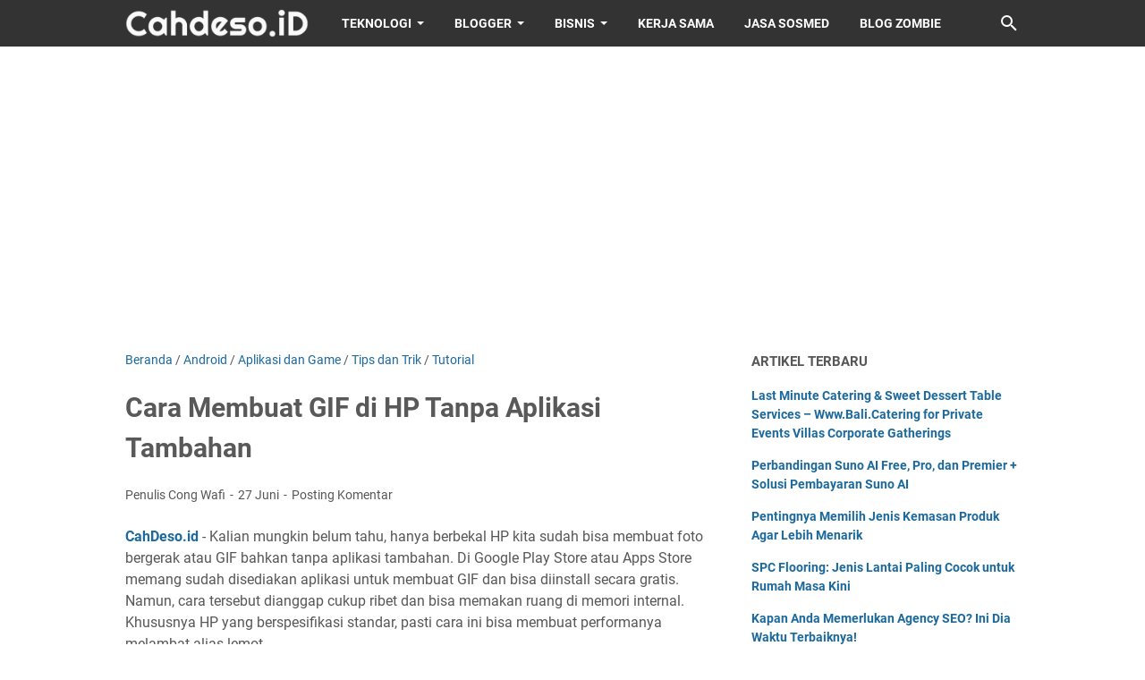

--- FILE ---
content_type: text/html; charset=utf-8
request_url: https://www.google.com/recaptcha/api2/aframe
body_size: 270
content:
<!DOCTYPE HTML><html><head><meta http-equiv="content-type" content="text/html; charset=UTF-8"></head><body><script nonce="eeTZm_37qVRk0zzkQ2pHWw">/** Anti-fraud and anti-abuse applications only. See google.com/recaptcha */ try{var clients={'sodar':'https://pagead2.googlesyndication.com/pagead/sodar?'};window.addEventListener("message",function(a){try{if(a.source===window.parent){var b=JSON.parse(a.data);var c=clients[b['id']];if(c){var d=document.createElement('img');d.src=c+b['params']+'&rc='+(localStorage.getItem("rc::a")?sessionStorage.getItem("rc::b"):"");window.document.body.appendChild(d);sessionStorage.setItem("rc::e",parseInt(sessionStorage.getItem("rc::e")||0)+1);localStorage.setItem("rc::h",'1769108429147');}}}catch(b){}});window.parent.postMessage("_grecaptcha_ready", "*");}catch(b){}</script></body></html>

--- FILE ---
content_type: text/javascript; charset=UTF-8
request_url: https://www.cahdeso.id/feeds/posts/summary/-/Android?alt=json-in-script&callback=bacaJuga&max-results=5
body_size: 3558
content:
// API callback
bacaJuga({"version":"1.0","encoding":"UTF-8","feed":{"xmlns":"http://www.w3.org/2005/Atom","xmlns$openSearch":"http://a9.com/-/spec/opensearchrss/1.0/","xmlns$blogger":"http://schemas.google.com/blogger/2008","xmlns$georss":"http://www.georss.org/georss","xmlns$gd":"http://schemas.google.com/g/2005","xmlns$thr":"http://purl.org/syndication/thread/1.0","id":{"$t":"tag:blogger.com,1999:blog-9054733645282881482"},"updated":{"$t":"2025-12-30T18:31:36.250+07:00"},"category":[{"term":"Tips dan Trik"},{"term":"Android"},{"term":"Tutorial"},{"term":"Aplikasi dan Game"},{"term":"Teknologi"},{"term":"eFootball Mobile"},{"term":"PES Mobile"},{"term":"Bisnis"},{"term":"Internet"},{"term":"Blogger"},{"term":"Online"},{"term":"Realme"},{"term":"WhatsApp"},{"term":"Pendidikan"},{"term":"Edukasi"},{"term":"Media Sosial"},{"term":"Perangkat Gadget"},{"term":"Wisata"},{"term":"Alam"},{"term":"Komputer"},{"term":"Telegram"},{"term":"TikTok"},{"term":"Windows 11"},{"term":"Backlink"},{"term":"Hiburan"},{"term":"Offline"},{"term":"Desain Rumah"},{"term":"Instagram"},{"term":"Interior"},{"term":"Itel"},{"term":"Jasa CahDeso.ID"},{"term":"Live Score"},{"term":"Poco"},{"term":"Sepak Bola"}],"title":{"type":"text","$t":"CAHDESO.ID - Mimpi Besar Anak Desa"},"subtitle":{"type":"html","$t":"Cahdeso.id adalah situs karya anak desa yang memuat berbagai informasi menarik dan unik, serta disampaikan dengan bahasa yang ala anak desa banget. Mulai dari info teknologi, kesehatan, wisata, bisnis, dan lain sebagainya."},"link":[{"rel":"http://schemas.google.com/g/2005#feed","type":"application/atom+xml","href":"https:\/\/www.cahdeso.id\/feeds\/posts\/summary"},{"rel":"self","type":"application/atom+xml","href":"https:\/\/www.blogger.com\/feeds\/9054733645282881482\/posts\/summary\/-\/Android?alt=json-in-script\u0026max-results=5"},{"rel":"alternate","type":"text/html","href":"https:\/\/www.cahdeso.id\/search\/label\/Android"},{"rel":"hub","href":"http://pubsubhubbub.appspot.com/"},{"rel":"next","type":"application/atom+xml","href":"https:\/\/www.blogger.com\/feeds\/9054733645282881482\/posts\/summary\/-\/Android\/-\/Android?alt=json-in-script\u0026start-index=6\u0026max-results=5"}],"author":[{"name":{"$t":"Cong Wafi"},"uri":{"$t":"http:\/\/www.blogger.com\/profile\/16633988237150080333"},"email":{"$t":"noreply@blogger.com"},"gd$image":{"rel":"http://schemas.google.com/g/2005#thumbnail","width":"32","height":"32","src":"\/\/blogger.googleusercontent.com\/img\/b\/R29vZ2xl\/AVvXsEgM5nN8Td4oW7aV2dWthhPkxiSFXcqU-vsOxvrbFq6Rno9tqXwmhJDwQaLuVf7nT4W_etHWW5zWk7vN9yNX31MRhludidMudSrwb-ShFmTTjKQDhIxx9QlmNzX5NxSOFFY\/s113\/Cong+Wafi.jpg"}}],"generator":{"version":"7.00","uri":"http://www.blogger.com","$t":"Blogger"},"openSearch$totalResults":{"$t":"70"},"openSearch$startIndex":{"$t":"1"},"openSearch$itemsPerPage":{"$t":"5"},"entry":[{"id":{"$t":"tag:blogger.com,1999:blog-9054733645282881482.post-3473552340621685597"},"published":{"$t":"2023-10-18T14:11:00.002+07:00"},"updated":{"$t":"2023-10-18T14:11:28.683+07:00"},"category":[{"scheme":"http://www.blogger.com/atom/ns#","term":"Android"},{"scheme":"http://www.blogger.com/atom/ns#","term":"Aplikasi dan Game"},{"scheme":"http://www.blogger.com/atom/ns#","term":"Instagram"},{"scheme":"http://www.blogger.com/atom/ns#","term":"Media Sosial"},{"scheme":"http://www.blogger.com/atom/ns#","term":"Tips dan Trik"}],"title":{"type":"text","$t":"Cara Mengatasi Aplikasi Instagram Force Close di Samsung"},"summary":{"type":"text","$t":"CahDeso.id - Aplikasi Instagram force close atau keluar sendiri secara tiba-tiba bisa dialami pada semua merek dan tipe HP, termasuk di HP Samsung. Kondisi seperti ini disebabkan oleh banyak faktor, namun yang paling penting di sini adalah bagaimana cara mengatasi masalah error pada aplikasi Instagram di Samsung tersebut.Cara Mengatasi Aplikasi Instagram Force Close di SamsungAplikasi Instagram "},"link":[{"rel":"replies","type":"application/atom+xml","href":"https:\/\/www.cahdeso.id\/feeds\/3473552340621685597\/comments\/default","title":"Posting Komentar"},{"rel":"replies","type":"text/html","href":"https:\/\/www.cahdeso.id\/2023\/10\/instagram-force-close-di-samsung.html#comment-form","title":"0 Komentar"},{"rel":"edit","type":"application/atom+xml","href":"https:\/\/www.blogger.com\/feeds\/9054733645282881482\/posts\/default\/3473552340621685597"},{"rel":"self","type":"application/atom+xml","href":"https:\/\/www.blogger.com\/feeds\/9054733645282881482\/posts\/default\/3473552340621685597"},{"rel":"alternate","type":"text/html","href":"https:\/\/www.cahdeso.id\/2023\/10\/instagram-force-close-di-samsung.html","title":"Cara Mengatasi Aplikasi Instagram Force Close di Samsung"}],"author":[{"name":{"$t":"Cong Wafi"},"uri":{"$t":"http:\/\/www.blogger.com\/profile\/16633988237150080333"},"email":{"$t":"noreply@blogger.com"},"gd$image":{"rel":"http://schemas.google.com/g/2005#thumbnail","width":"32","height":"32","src":"\/\/blogger.googleusercontent.com\/img\/b\/R29vZ2xl\/AVvXsEgM5nN8Td4oW7aV2dWthhPkxiSFXcqU-vsOxvrbFq6Rno9tqXwmhJDwQaLuVf7nT4W_etHWW5zWk7vN9yNX31MRhludidMudSrwb-ShFmTTjKQDhIxx9QlmNzX5NxSOFFY\/s113\/Cong+Wafi.jpg"}}],"media$thumbnail":{"xmlns$media":"http://search.yahoo.com/mrss/","url":"https:\/\/blogger.googleusercontent.com\/img\/b\/R29vZ2xl\/AVvXsEj41tfqp1ImZjnKSReC_xL2nWNCHvAOeO2L_UNfh7366IA5SCTXH-JoONOFMhX1bSJDSi_fkM08Qwj978cxNkYW7WZA73-aZmJBQoGxqmm9PDx3Otc2nFIF24XH__OCkb0cphnvvQIdV1I4VAk92OvVUxc2HqUe1MhTirnk3ScOIKR1-RtXECch1W2Skcs\/s72-c\/Cara%20Mengatasi%20Aplikasi%20Instagram%20Force%20Close%20di%20Samsung.jpg","height":"72","width":"72"},"thr$total":{"$t":"0"}},{"id":{"$t":"tag:blogger.com,1999:blog-9054733645282881482.post-5383612291521732137"},"published":{"$t":"2023-10-11T09:44:00.002+07:00"},"updated":{"$t":"2023-10-26T15:21:07.441+07:00"},"category":[{"scheme":"http://www.blogger.com/atom/ns#","term":"Android"},{"scheme":"http://www.blogger.com/atom/ns#","term":"Tips dan Trik"},{"scheme":"http://www.blogger.com/atom/ns#","term":"Tutorial"}],"title":{"type":"text","$t":"Cara Restart HP Samsung Hang Tidak Bisa Sentuh Layar"},"summary":{"type":"text","$t":"Cara Restart HP Samsung Hang Tidak Bisa Sentuh LayarCahDeso.id - Kamu pasti pernah saat memainkan HP Samsung tiba-tiba macet dan layar tidak merespon saat disentuh. HP Samsung yang mengalami macet atau hang seperti ini bisa disebabkan oleh prosesor yang tidak mampu memproses perintah yang diberikan oleh pengguna. Bisa karena terlalu banyak aplikasi dan game yang dijalankan, kehabisan resource, "},"link":[{"rel":"replies","type":"application/atom+xml","href":"https:\/\/www.cahdeso.id\/feeds\/5383612291521732137\/comments\/default","title":"Posting Komentar"},{"rel":"replies","type":"text/html","href":"https:\/\/www.cahdeso.id\/2022\/03\/cara-restart-hp-samsung-hang.html#comment-form","title":"0 Komentar"},{"rel":"edit","type":"application/atom+xml","href":"https:\/\/www.blogger.com\/feeds\/9054733645282881482\/posts\/default\/5383612291521732137"},{"rel":"self","type":"application/atom+xml","href":"https:\/\/www.blogger.com\/feeds\/9054733645282881482\/posts\/default\/5383612291521732137"},{"rel":"alternate","type":"text/html","href":"https:\/\/www.cahdeso.id\/2022\/03\/cara-restart-hp-samsung-hang.html","title":"Cara Restart HP Samsung Hang Tidak Bisa Sentuh Layar"}],"author":[{"name":{"$t":"Cong Wafi"},"uri":{"$t":"http:\/\/www.blogger.com\/profile\/16633988237150080333"},"email":{"$t":"noreply@blogger.com"},"gd$image":{"rel":"http://schemas.google.com/g/2005#thumbnail","width":"32","height":"32","src":"\/\/blogger.googleusercontent.com\/img\/b\/R29vZ2xl\/AVvXsEgM5nN8Td4oW7aV2dWthhPkxiSFXcqU-vsOxvrbFq6Rno9tqXwmhJDwQaLuVf7nT4W_etHWW5zWk7vN9yNX31MRhludidMudSrwb-ShFmTTjKQDhIxx9QlmNzX5NxSOFFY\/s113\/Cong+Wafi.jpg"}}],"media$thumbnail":{"xmlns$media":"http://search.yahoo.com/mrss/","url":"https:\/\/blogger.googleusercontent.com\/img\/a\/AVvXsEhzJGX5zfxJBU4alUkKoB6UfHmEh-57sTHKiH7nEOWAMOdWWbM3PAPmCKoq_5GfTuXz-BvMzbfN7gdb13LFtEOuADqmRN7DCD_XUetRfq7UUNslW6SgjFpbzJkuXd6xXW_B3bPTry_kSdw78-jnWKYiLJelTOQlkNO-x9sLO3gvt5pTjTSN2ARRx0kU=s72-c","height":"72","width":"72"},"thr$total":{"$t":"0"}},{"id":{"$t":"tag:blogger.com,1999:blog-9054733645282881482.post-738501700230099153"},"published":{"$t":"2023-10-08T17:38:00.001+07:00"},"updated":{"$t":"2023-11-02T10:24:57.804+07:00"},"category":[{"scheme":"http://www.blogger.com/atom/ns#","term":"Android"},{"scheme":"http://www.blogger.com/atom/ns#","term":"Aplikasi dan Game"},{"scheme":"http://www.blogger.com/atom/ns#","term":"Tips dan Trik"}],"title":{"type":"text","$t":" Cara Mengatasi Android System WebView Tidak Bisa Update"},"summary":{"type":"text","$t":"Cara Mengatasi Android System WebView Tidak Bisa UpdateCahDeso.id - Selain Google Chrome, terkadang aplikasi Android System WebView juga tidak bisa diupdate lewat Google Play Store. Sebagian besar pengguna tidak tahu bagaimana cara mengatasi Android System WebView tidak bisa update ke versi terbarunya tersebut. Jika hal ini dibiarkan saja, maka akan ada beberapa masalah yang dialami pengguna. "},"link":[{"rel":"replies","type":"application/atom+xml","href":"https:\/\/www.cahdeso.id\/feeds\/738501700230099153\/comments\/default","title":"Posting Komentar"},{"rel":"replies","type":"text/html","href":"https:\/\/www.cahdeso.id\/2021\/06\/cara-mengatasi-android-system-webview-tidak-bisa-update.html#comment-form","title":"0 Komentar"},{"rel":"edit","type":"application/atom+xml","href":"https:\/\/www.blogger.com\/feeds\/9054733645282881482\/posts\/default\/738501700230099153"},{"rel":"self","type":"application/atom+xml","href":"https:\/\/www.blogger.com\/feeds\/9054733645282881482\/posts\/default\/738501700230099153"},{"rel":"alternate","type":"text/html","href":"https:\/\/www.cahdeso.id\/2021\/06\/cara-mengatasi-android-system-webview-tidak-bisa-update.html","title":" Cara Mengatasi Android System WebView Tidak Bisa Update"}],"author":[{"name":{"$t":"Cong Wafi"},"uri":{"$t":"http:\/\/www.blogger.com\/profile\/16633988237150080333"},"email":{"$t":"noreply@blogger.com"},"gd$image":{"rel":"http://schemas.google.com/g/2005#thumbnail","width":"32","height":"32","src":"\/\/blogger.googleusercontent.com\/img\/b\/R29vZ2xl\/AVvXsEgM5nN8Td4oW7aV2dWthhPkxiSFXcqU-vsOxvrbFq6Rno9tqXwmhJDwQaLuVf7nT4W_etHWW5zWk7vN9yNX31MRhludidMudSrwb-ShFmTTjKQDhIxx9QlmNzX5NxSOFFY\/s113\/Cong+Wafi.jpg"}}],"media$thumbnail":{"xmlns$media":"http://search.yahoo.com/mrss/","url":"https:\/\/blogger.googleusercontent.com\/img\/b\/R29vZ2xl\/AVvXsEiVzkDOrw1W4MYDSz83vykON5_9o1oPhE56rheP0T4MWLlIQ9Ri43T8dEvK1E7tl4js9g7dyFFXwrXGgq5ppgtRePR_PauOjSFM63GOtucKYwFJd_Bp0EGbIs1jn7P0STUgFaU6AmE1OKI\/s72-c\/Cara+Mengatasi+Android+System+WebView+Tidak+Bisa+Update.jpg","height":"72","width":"72"},"thr$total":{"$t":"0"}},{"id":{"$t":"tag:blogger.com,1999:blog-9054733645282881482.post-123222416128746133"},"published":{"$t":"2023-10-08T17:29:00.000+07:00"},"updated":{"$t":"2023-10-09T07:32:21.434+07:00"},"category":[{"scheme":"http://www.blogger.com/atom/ns#","term":"Android"},{"scheme":"http://www.blogger.com/atom/ns#","term":"Tips dan Trik"}],"title":{"type":"text","$t":"Cara Mengatasi Mode Pesawat Tidak Bisa Dimatikan di HP Samsung"},"summary":{"type":"text","$t":"CahDeso.id - Pengguna Samsung mungkin pernah mengalami masalah error pada perangkat HP yang digunakannya, yang mana hal ini akan mengganggu kenyamanan mereka. Salah satu masalah error yang sering terjadi adalah Mode Pesawat yang tidak bisa dimatikan. Umumnya cara mematikan Mode Pesawat cukup dengan menekan ikonnya yang tersedia di Quick Panel. Akan tetapi, dalam hal ini AirPlane Mode tetap tidak "},"link":[{"rel":"replies","type":"application/atom+xml","href":"https:\/\/www.cahdeso.id\/feeds\/123222416128746133\/comments\/default","title":"Posting Komentar"},{"rel":"replies","type":"text/html","href":"https:\/\/www.cahdeso.id\/2023\/05\/mode-pesawat-tidak-bisa-dimatikan.html#comment-form","title":"0 Komentar"},{"rel":"edit","type":"application/atom+xml","href":"https:\/\/www.blogger.com\/feeds\/9054733645282881482\/posts\/default\/123222416128746133"},{"rel":"self","type":"application/atom+xml","href":"https:\/\/www.blogger.com\/feeds\/9054733645282881482\/posts\/default\/123222416128746133"},{"rel":"alternate","type":"text/html","href":"https:\/\/www.cahdeso.id\/2023\/05\/mode-pesawat-tidak-bisa-dimatikan.html","title":"Cara Mengatasi Mode Pesawat Tidak Bisa Dimatikan di HP Samsung"}],"author":[{"name":{"$t":"Cong Wafi"},"uri":{"$t":"http:\/\/www.blogger.com\/profile\/16633988237150080333"},"email":{"$t":"noreply@blogger.com"},"gd$image":{"rel":"http://schemas.google.com/g/2005#thumbnail","width":"32","height":"32","src":"\/\/blogger.googleusercontent.com\/img\/b\/R29vZ2xl\/AVvXsEgM5nN8Td4oW7aV2dWthhPkxiSFXcqU-vsOxvrbFq6Rno9tqXwmhJDwQaLuVf7nT4W_etHWW5zWk7vN9yNX31MRhludidMudSrwb-ShFmTTjKQDhIxx9QlmNzX5NxSOFFY\/s113\/Cong+Wafi.jpg"}}],"media$thumbnail":{"xmlns$media":"http://search.yahoo.com/mrss/","url":"https:\/\/blogger.googleusercontent.com\/img\/b\/R29vZ2xl\/AVvXsEj2pwOnPYnYTkjA_BmibQRz9HOEQ0N0rQ8FKEGbcVlE7ZQvj6ZVzOqeibL96Vk72AhMm47Y-oR-ugBF1jpYtwqQDuYf6VvzaKpBMvWXdqZOzVbXeZ9IQxlVKo0BgepdhcNYzRlRHX1X7qrlodUWUWlfPdLoUrejRTp1D-ZteeeWMvkRcAo28P4Fs1I4\/s72-c\/Cara%20Mengatasi%20Mode%20Pesawat%20Tidak%20Bisa%20Dimatikan%20di%20HP%20Samsung.jpg","height":"72","width":"72"},"thr$total":{"$t":"0"}},{"id":{"$t":"tag:blogger.com,1999:blog-9054733645282881482.post-5932037561490969235"},"published":{"$t":"2023-10-08T15:04:00.002+07:00"},"updated":{"$t":"2023-11-02T12:46:06.905+07:00"},"category":[{"scheme":"http://www.blogger.com/atom/ns#","term":"Android"},{"scheme":"http://www.blogger.com/atom/ns#","term":"Aplikasi dan Game"},{"scheme":"http://www.blogger.com/atom/ns#","term":"PES Mobile"},{"scheme":"http://www.blogger.com/atom/ns#","term":"Tips dan Trik"},{"scheme":"http://www.blogger.com/atom/ns#","term":"Tutorial"}],"title":{"type":"text","$t":"Cara Register Akun ID KONAMI Lewat HP Android Terbaru"},"summary":{"type":"text","$t":"CahDeso.id - Cara membuat akun ID KONAMI bisa dibilang sangat mudah, bahkan bisa dilakukan melalui HP android. Meski demikian, kamu juga bisa mendaftar akun ID KONAMI tersebut melalui perangkat lain, seperti PC atau laptop. Untuk langkah-langkahnya terbilang sangat mudah, bahkan kamu yang masih pemula atau awam pun bisa melakukannya. Apalagi persyaratan untuk membuat akun ID KONAMI ini tidak "},"link":[{"rel":"replies","type":"application/atom+xml","href":"https:\/\/www.cahdeso.id\/feeds\/5932037561490969235\/comments\/default","title":"Posting Komentar"},{"rel":"replies","type":"text/html","href":"https:\/\/www.cahdeso.id\/2020\/12\/cara-register-akun-id-konami-lewat-hp.html#comment-form","title":"3 Komentar"},{"rel":"edit","type":"application/atom+xml","href":"https:\/\/www.blogger.com\/feeds\/9054733645282881482\/posts\/default\/5932037561490969235"},{"rel":"self","type":"application/atom+xml","href":"https:\/\/www.blogger.com\/feeds\/9054733645282881482\/posts\/default\/5932037561490969235"},{"rel":"alternate","type":"text/html","href":"https:\/\/www.cahdeso.id\/2020\/12\/cara-register-akun-id-konami-lewat-hp.html","title":"Cara Register Akun ID KONAMI Lewat HP Android Terbaru"}],"author":[{"name":{"$t":"Cong Wafi"},"uri":{"$t":"http:\/\/www.blogger.com\/profile\/16633988237150080333"},"email":{"$t":"noreply@blogger.com"},"gd$image":{"rel":"http://schemas.google.com/g/2005#thumbnail","width":"32","height":"32","src":"\/\/blogger.googleusercontent.com\/img\/b\/R29vZ2xl\/AVvXsEgM5nN8Td4oW7aV2dWthhPkxiSFXcqU-vsOxvrbFq6Rno9tqXwmhJDwQaLuVf7nT4W_etHWW5zWk7vN9yNX31MRhludidMudSrwb-ShFmTTjKQDhIxx9QlmNzX5NxSOFFY\/s113\/Cong+Wafi.jpg"}}],"media$thumbnail":{"xmlns$media":"http://search.yahoo.com/mrss/","url":"https:\/\/blogger.googleusercontent.com\/img\/b\/R29vZ2xl\/AVvXsEirGV86EFny8dYYdEwNpNa2obW6G-71NH-k-Z6KKQZf3Mal1bzxbH_jgSDCUDbgt5MsGDyJghyphenhyphenpdFzYT-vnH4vaH_FXgTO5i5oBQ4MbaPC-40lvH8QM9Kodlc-5Ji2l-GRdlbl8Xr2LFIA\/s72-c\/Cara+Register+Akun+ID+KONAMI.jpg","height":"72","width":"72"},"thr$total":{"$t":"3"}}]}});

--- FILE ---
content_type: text/javascript; charset=UTF-8
request_url: https://www.cahdeso.id/feeds/posts/summary/-/Aplikasi%20dan%20Game?alt=json-in-script&orderby=updated&max-results=0&callback=msRandomIndex
body_size: 899
content:
// API callback
msRandomIndex({"version":"1.0","encoding":"UTF-8","feed":{"xmlns":"http://www.w3.org/2005/Atom","xmlns$openSearch":"http://a9.com/-/spec/opensearchrss/1.0/","xmlns$blogger":"http://schemas.google.com/blogger/2008","xmlns$georss":"http://www.georss.org/georss","xmlns$gd":"http://schemas.google.com/g/2005","xmlns$thr":"http://purl.org/syndication/thread/1.0","id":{"$t":"tag:blogger.com,1999:blog-9054733645282881482"},"updated":{"$t":"2025-12-30T18:31:36.250+07:00"},"category":[{"term":"Tips dan Trik"},{"term":"Android"},{"term":"Tutorial"},{"term":"Aplikasi dan Game"},{"term":"Teknologi"},{"term":"eFootball Mobile"},{"term":"PES Mobile"},{"term":"Bisnis"},{"term":"Internet"},{"term":"Blogger"},{"term":"Online"},{"term":"Realme"},{"term":"WhatsApp"},{"term":"Pendidikan"},{"term":"Edukasi"},{"term":"Media Sosial"},{"term":"Perangkat Gadget"},{"term":"Wisata"},{"term":"Alam"},{"term":"Komputer"},{"term":"Telegram"},{"term":"TikTok"},{"term":"Windows 11"},{"term":"Backlink"},{"term":"Hiburan"},{"term":"Offline"},{"term":"Desain Rumah"},{"term":"Instagram"},{"term":"Interior"},{"term":"Itel"},{"term":"Jasa CahDeso.ID"},{"term":"Live Score"},{"term":"Poco"},{"term":"Sepak Bola"}],"title":{"type":"text","$t":"CAHDESO.ID - Mimpi Besar Anak Desa"},"subtitle":{"type":"html","$t":"Cahdeso.id adalah situs karya anak desa yang memuat berbagai informasi menarik dan unik, serta disampaikan dengan bahasa yang ala anak desa banget. Mulai dari info teknologi, kesehatan, wisata, bisnis, dan lain sebagainya."},"link":[{"rel":"http://schemas.google.com/g/2005#feed","type":"application/atom+xml","href":"https:\/\/www.cahdeso.id\/feeds\/posts\/summary"},{"rel":"self","type":"application/atom+xml","href":"https:\/\/www.blogger.com\/feeds\/9054733645282881482\/posts\/summary\/-\/Aplikasi+dan+Game?alt=json-in-script\u0026max-results=0\u0026orderby=updated"},{"rel":"alternate","type":"text/html","href":"https:\/\/www.cahdeso.id\/search\/label\/Aplikasi%20dan%20Game"},{"rel":"hub","href":"http://pubsubhubbub.appspot.com/"}],"author":[{"name":{"$t":"Cong Wafi"},"uri":{"$t":"http:\/\/www.blogger.com\/profile\/16633988237150080333"},"email":{"$t":"noreply@blogger.com"},"gd$image":{"rel":"http://schemas.google.com/g/2005#thumbnail","width":"32","height":"32","src":"\/\/blogger.googleusercontent.com\/img\/b\/R29vZ2xl\/AVvXsEgM5nN8Td4oW7aV2dWthhPkxiSFXcqU-vsOxvrbFq6Rno9tqXwmhJDwQaLuVf7nT4W_etHWW5zWk7vN9yNX31MRhludidMudSrwb-ShFmTTjKQDhIxx9QlmNzX5NxSOFFY\/s113\/Cong+Wafi.jpg"}}],"generator":{"version":"7.00","uri":"http://www.blogger.com","$t":"Blogger"},"openSearch$totalResults":{"$t":"43"},"openSearch$startIndex":{"$t":"1"},"openSearch$itemsPerPage":{"$t":"0"}}});

--- FILE ---
content_type: text/javascript; charset=UTF-8
request_url: https://www.cahdeso.id/feeds/posts/default/-/Aplikasi%20dan%20Game?alt=json-in-script&orderby=updated&start-index=6&max-results=5&callback=msRelatedPosts
body_size: 3470
content:
// API callback
msRelatedPosts({"version":"1.0","encoding":"UTF-8","feed":{"xmlns":"http://www.w3.org/2005/Atom","xmlns$openSearch":"http://a9.com/-/spec/opensearchrss/1.0/","xmlns$blogger":"http://schemas.google.com/blogger/2008","xmlns$georss":"http://www.georss.org/georss","xmlns$gd":"http://schemas.google.com/g/2005","xmlns$thr":"http://purl.org/syndication/thread/1.0","id":{"$t":"tag:blogger.com,1999:blog-9054733645282881482"},"updated":{"$t":"2025-12-30T18:31:36.250+07:00"},"category":[{"term":"Tips dan Trik"},{"term":"Android"},{"term":"Tutorial"},{"term":"Aplikasi dan Game"},{"term":"Teknologi"},{"term":"eFootball Mobile"},{"term":"PES Mobile"},{"term":"Bisnis"},{"term":"Internet"},{"term":"Blogger"},{"term":"Online"},{"term":"Realme"},{"term":"WhatsApp"},{"term":"Pendidikan"},{"term":"Edukasi"},{"term":"Media Sosial"},{"term":"Perangkat Gadget"},{"term":"Wisata"},{"term":"Alam"},{"term":"Komputer"},{"term":"Telegram"},{"term":"TikTok"},{"term":"Windows 11"},{"term":"Backlink"},{"term":"Hiburan"},{"term":"Offline"},{"term":"Desain Rumah"},{"term":"Instagram"},{"term":"Interior"},{"term":"Itel"},{"term":"Jasa CahDeso.ID"},{"term":"Live Score"},{"term":"Poco"},{"term":"Sepak Bola"}],"title":{"type":"text","$t":"CAHDESO.ID - Mimpi Besar Anak Desa"},"subtitle":{"type":"html","$t":"Cahdeso.id adalah situs karya anak desa yang memuat berbagai informasi menarik dan unik, serta disampaikan dengan bahasa yang ala anak desa banget. Mulai dari info teknologi, kesehatan, wisata, bisnis, dan lain sebagainya."},"link":[{"rel":"http://schemas.google.com/g/2005#feed","type":"application/atom+xml","href":"https:\/\/www.cahdeso.id\/feeds\/posts\/default"},{"rel":"self","type":"application/atom+xml","href":"https:\/\/www.blogger.com\/feeds\/9054733645282881482\/posts\/default\/-\/Aplikasi+dan+Game?alt=json-in-script\u0026start-index=6\u0026max-results=5\u0026orderby=updated"},{"rel":"alternate","type":"text/html","href":"https:\/\/www.cahdeso.id\/search\/label\/Aplikasi%20dan%20Game"},{"rel":"hub","href":"http://pubsubhubbub.appspot.com/"},{"rel":"previous","type":"application/atom+xml","href":"https:\/\/www.blogger.com\/feeds\/9054733645282881482\/posts\/default\/-\/Aplikasi+dan+Game\/-\/Aplikasi+dan+Game?alt=json-in-script\u0026start-index=1\u0026max-results=5\u0026orderby=updated"},{"rel":"next","type":"application/atom+xml","href":"https:\/\/www.blogger.com\/feeds\/9054733645282881482\/posts\/default\/-\/Aplikasi+dan+Game\/-\/Aplikasi+dan+Game?alt=json-in-script\u0026start-index=11\u0026max-results=5\u0026orderby=updated"}],"author":[{"name":{"$t":"Cong Wafi"},"uri":{"$t":"http:\/\/www.blogger.com\/profile\/16633988237150080333"},"email":{"$t":"noreply@blogger.com"},"gd$image":{"rel":"http://schemas.google.com/g/2005#thumbnail","width":"32","height":"32","src":"\/\/blogger.googleusercontent.com\/img\/b\/R29vZ2xl\/AVvXsEgM5nN8Td4oW7aV2dWthhPkxiSFXcqU-vsOxvrbFq6Rno9tqXwmhJDwQaLuVf7nT4W_etHWW5zWk7vN9yNX31MRhludidMudSrwb-ShFmTTjKQDhIxx9QlmNzX5NxSOFFY\/s113\/Cong+Wafi.jpg"}}],"generator":{"version":"7.00","uri":"http://www.blogger.com","$t":"Blogger"},"openSearch$totalResults":{"$t":"43"},"openSearch$startIndex":{"$t":"6"},"openSearch$itemsPerPage":{"$t":"5"},"entry":[{"id":{"$t":"tag:blogger.com,1999:blog-9054733645282881482.post-781136208631540895"},"published":{"$t":"2023-09-17T09:51:00.001+07:00"},"updated":{"$t":"2023-10-26T15:41:17.588+07:00"},"category":[{"scheme":"http://www.blogger.com/atom/ns#","term":"Aplikasi dan Game"},{"scheme":"http://www.blogger.com/atom/ns#","term":"Tips dan Trik"}],"title":{"type":"text","$t":" Cara Mengatasi Google Chrome Keluar Sendiri di HP Android"},"summary":{"type":"text","$t":"Cara Mengatasi Google Chrome Keluar Sendiri di HPCahDeso.id - Sering mendapati aplikasi Google Chrome keluar sendiri atau bahkan tidak bisa dibuka di HP android? Masalah Google Chrome error seperti ini memang bisa saja terjadi di semua jenis HP. Bahkan di merek HP terkenal pun bisa mengalaminya, baik itu di HP Samsung, Huawei, OPPO, Xiaomi, Vivo, Realme dan beberapa brand lainnya. Yang terpenting"},"link":[{"rel":"replies","type":"application/atom+xml","href":"https:\/\/www.cahdeso.id\/feeds\/781136208631540895\/comments\/default","title":"Posting Komentar"},{"rel":"replies","type":"text/html","href":"https:\/\/www.cahdeso.id\/2021\/06\/cara-mengatasi-google-chrome-keluar-sendiri-di-hp.html#comment-form","title":"0 Komentar"},{"rel":"edit","type":"application/atom+xml","href":"https:\/\/www.blogger.com\/feeds\/9054733645282881482\/posts\/default\/781136208631540895"},{"rel":"self","type":"application/atom+xml","href":"https:\/\/www.blogger.com\/feeds\/9054733645282881482\/posts\/default\/781136208631540895"},{"rel":"alternate","type":"text/html","href":"https:\/\/www.cahdeso.id\/2021\/06\/cara-mengatasi-google-chrome-keluar-sendiri-di-hp.html","title":" Cara Mengatasi Google Chrome Keluar Sendiri di HP Android"}],"author":[{"name":{"$t":"Cong Wafi"},"uri":{"$t":"http:\/\/www.blogger.com\/profile\/16633988237150080333"},"email":{"$t":"noreply@blogger.com"},"gd$image":{"rel":"http://schemas.google.com/g/2005#thumbnail","width":"32","height":"32","src":"\/\/blogger.googleusercontent.com\/img\/b\/R29vZ2xl\/AVvXsEgM5nN8Td4oW7aV2dWthhPkxiSFXcqU-vsOxvrbFq6Rno9tqXwmhJDwQaLuVf7nT4W_etHWW5zWk7vN9yNX31MRhludidMudSrwb-ShFmTTjKQDhIxx9QlmNzX5NxSOFFY\/s113\/Cong+Wafi.jpg"}}],"media$thumbnail":{"xmlns$media":"http://search.yahoo.com/mrss/","url":"https:\/\/blogger.googleusercontent.com\/img\/b\/R29vZ2xl\/AVvXsEii_oCePUXo_ea3KuQHD5WYMzz3_-54IEAquDhAKqJHBytOzGpVE3QfB3DJ0iUuJIjSYbU6bsdTzMxk0IrZTc84nTNN9jVcxYAYbsGvBSwaTjD-UGHd_v78psUhvo6o6CvoFgBoDGPSDkk\/s72-c\/Cara+Mengatasi+Google+Chrome+Keluar+Sendiri+di+HP.jpg","height":"72","width":"72"},"thr$total":{"$t":"0"}},{"id":{"$t":"tag:blogger.com,1999:blog-9054733645282881482.post-3473552340621685597"},"published":{"$t":"2023-10-18T14:11:00.002+07:00"},"updated":{"$t":"2023-10-18T14:11:28.683+07:00"},"category":[{"scheme":"http://www.blogger.com/atom/ns#","term":"Android"},{"scheme":"http://www.blogger.com/atom/ns#","term":"Aplikasi dan Game"},{"scheme":"http://www.blogger.com/atom/ns#","term":"Instagram"},{"scheme":"http://www.blogger.com/atom/ns#","term":"Media Sosial"},{"scheme":"http://www.blogger.com/atom/ns#","term":"Tips dan Trik"}],"title":{"type":"text","$t":"Cara Mengatasi Aplikasi Instagram Force Close di Samsung"},"summary":{"type":"text","$t":"CahDeso.id - Aplikasi Instagram force close atau keluar sendiri secara tiba-tiba bisa dialami pada semua merek dan tipe HP, termasuk di HP Samsung. Kondisi seperti ini disebabkan oleh banyak faktor, namun yang paling penting di sini adalah bagaimana cara mengatasi masalah error pada aplikasi Instagram di Samsung tersebut.Cara Mengatasi Aplikasi Instagram Force Close di SamsungAplikasi Instagram "},"link":[{"rel":"replies","type":"application/atom+xml","href":"https:\/\/www.cahdeso.id\/feeds\/3473552340621685597\/comments\/default","title":"Posting Komentar"},{"rel":"replies","type":"text/html","href":"https:\/\/www.cahdeso.id\/2023\/10\/instagram-force-close-di-samsung.html#comment-form","title":"0 Komentar"},{"rel":"edit","type":"application/atom+xml","href":"https:\/\/www.blogger.com\/feeds\/9054733645282881482\/posts\/default\/3473552340621685597"},{"rel":"self","type":"application/atom+xml","href":"https:\/\/www.blogger.com\/feeds\/9054733645282881482\/posts\/default\/3473552340621685597"},{"rel":"alternate","type":"text/html","href":"https:\/\/www.cahdeso.id\/2023\/10\/instagram-force-close-di-samsung.html","title":"Cara Mengatasi Aplikasi Instagram Force Close di Samsung"}],"author":[{"name":{"$t":"Cong Wafi"},"uri":{"$t":"http:\/\/www.blogger.com\/profile\/16633988237150080333"},"email":{"$t":"noreply@blogger.com"},"gd$image":{"rel":"http://schemas.google.com/g/2005#thumbnail","width":"32","height":"32","src":"\/\/blogger.googleusercontent.com\/img\/b\/R29vZ2xl\/AVvXsEgM5nN8Td4oW7aV2dWthhPkxiSFXcqU-vsOxvrbFq6Rno9tqXwmhJDwQaLuVf7nT4W_etHWW5zWk7vN9yNX31MRhludidMudSrwb-ShFmTTjKQDhIxx9QlmNzX5NxSOFFY\/s113\/Cong+Wafi.jpg"}}],"media$thumbnail":{"xmlns$media":"http://search.yahoo.com/mrss/","url":"https:\/\/blogger.googleusercontent.com\/img\/b\/R29vZ2xl\/AVvXsEj41tfqp1ImZjnKSReC_xL2nWNCHvAOeO2L_UNfh7366IA5SCTXH-JoONOFMhX1bSJDSi_fkM08Qwj978cxNkYW7WZA73-aZmJBQoGxqmm9PDx3Otc2nFIF24XH__OCkb0cphnvvQIdV1I4VAk92OvVUxc2HqUe1MhTirnk3ScOIKR1-RtXECch1W2Skcs\/s72-c\/Cara%20Mengatasi%20Aplikasi%20Instagram%20Force%20Close%20di%20Samsung.jpg","height":"72","width":"72"},"thr$total":{"$t":"0"}},{"id":{"$t":"tag:blogger.com,1999:blog-9054733645282881482.post-1268705458205016723"},"published":{"$t":"2023-09-21T15:35:00.003+07:00"},"updated":{"$t":"2023-09-21T15:35:22.829+07:00"},"category":[{"scheme":"http://www.blogger.com/atom/ns#","term":"Aplikasi dan Game"},{"scheme":"http://www.blogger.com/atom/ns#","term":"TikTok"},{"scheme":"http://www.blogger.com/atom/ns#","term":"Tips dan Trik"}],"title":{"type":"text","$t":"Cara Mengatasi Aplikasi TikTok Error Hanya Berhenti di Logo Saja"},"summary":{"type":"text","$t":"CahDeso.id - Aplikasi TikTok error hanya berhenti di logo saja dan tidak bisa masuk ke halaman FYP memang bisa dialami pada HP apa saja, khususnya di HP android. Masalah seperti ini bisa disebabkan oleh banyak faktor, baik yang disadari maupun tidak disadari oleh pengguna. Pada kondisi ini aplikasi TikTok tidak bisa dibuka sama sekali, padahal kuota internet masih banyak dan jaringan internet di "},"link":[{"rel":"replies","type":"application/atom+xml","href":"https:\/\/www.cahdeso.id\/feeds\/1268705458205016723\/comments\/default","title":"Posting Komentar"},{"rel":"replies","type":"text/html","href":"https:\/\/www.cahdeso.id\/2023\/09\/aplikasi-tiktok-error-hanya-berhenti-di-logo-saja.html#comment-form","title":"0 Komentar"},{"rel":"edit","type":"application/atom+xml","href":"https:\/\/www.blogger.com\/feeds\/9054733645282881482\/posts\/default\/1268705458205016723"},{"rel":"self","type":"application/atom+xml","href":"https:\/\/www.blogger.com\/feeds\/9054733645282881482\/posts\/default\/1268705458205016723"},{"rel":"alternate","type":"text/html","href":"https:\/\/www.cahdeso.id\/2023\/09\/aplikasi-tiktok-error-hanya-berhenti-di-logo-saja.html","title":"Cara Mengatasi Aplikasi TikTok Error Hanya Berhenti di Logo Saja"}],"author":[{"name":{"$t":"Cong Wafi"},"uri":{"$t":"http:\/\/www.blogger.com\/profile\/16633988237150080333"},"email":{"$t":"noreply@blogger.com"},"gd$image":{"rel":"http://schemas.google.com/g/2005#thumbnail","width":"32","height":"32","src":"\/\/blogger.googleusercontent.com\/img\/b\/R29vZ2xl\/AVvXsEgM5nN8Td4oW7aV2dWthhPkxiSFXcqU-vsOxvrbFq6Rno9tqXwmhJDwQaLuVf7nT4W_etHWW5zWk7vN9yNX31MRhludidMudSrwb-ShFmTTjKQDhIxx9QlmNzX5NxSOFFY\/s113\/Cong+Wafi.jpg"}}],"media$thumbnail":{"xmlns$media":"http://search.yahoo.com/mrss/","url":"https:\/\/blogger.googleusercontent.com\/img\/b\/R29vZ2xl\/AVvXsEhps4LdnGnYbsYro0q8qhQGJcvnZzqCCPJ0Bt6tw7jwRJ5tYn2ZvO6bEazxnUoKQ2oJeKrei9pOjaLtYRcaFxE9hQV1GAs5A7tqCPytyuvBiFEA3Fw37mDFIBJd7afV3M4uwScOij8WTyOWpL0HJI08iICsOpUyJPNiYV5Mfd6qinbXEqon_iM-D7Vf5Uo\/s72-c\/Cara%20Mengatasi%20Aplikasi%20TikTok%20Error%20Hanya%20Berhenti%20di%20Logo%20Saja.jpg","height":"72","width":"72"},"thr$total":{"$t":"0"}},{"id":{"$t":"tag:blogger.com,1999:blog-9054733645282881482.post-2358922643601868878"},"published":{"$t":"2023-09-19T11:03:00.002+07:00"},"updated":{"$t":"2023-09-19T11:03:27.652+07:00"},"category":[{"scheme":"http://www.blogger.com/atom/ns#","term":"Aplikasi dan Game"},{"scheme":"http://www.blogger.com/atom/ns#","term":"eFootball Mobile"},{"scheme":"http://www.blogger.com/atom/ns#","term":"PES Mobile"}],"title":{"type":"text","$t":"Cara Mengubah Foto Profil di eFootball™ 2024 Mobile"},"summary":{"type":"text","$t":"CahDeso.id - Cara mengubah avatar \/ foto profil di eFootball™ 2024 Mobile bisa dilakukan dengan mudah. Dengan mangaturnya profil akun eFootball™ 2024 Mobile milikmu akan tampak lebih menarik karena sudah ada foto profilnya. Sebenarnya fitur untuk menambahkan foto profile di PES ini sudah bisa dilakukan pada versi eFootball™ 2023 Mobile kemarin. Dan pada update eFootball™ 2024 Mobile ini fitur "},"link":[{"rel":"replies","type":"application/atom+xml","href":"https:\/\/www.cahdeso.id\/feeds\/2358922643601868878\/comments\/default","title":"Posting Komentar"},{"rel":"replies","type":"text/html","href":"https:\/\/www.cahdeso.id\/2023\/09\/cara-mengubah-foto-profil-di-efootball-2024-mobile.html#comment-form","title":"0 Komentar"},{"rel":"edit","type":"application/atom+xml","href":"https:\/\/www.blogger.com\/feeds\/9054733645282881482\/posts\/default\/2358922643601868878"},{"rel":"self","type":"application/atom+xml","href":"https:\/\/www.blogger.com\/feeds\/9054733645282881482\/posts\/default\/2358922643601868878"},{"rel":"alternate","type":"text/html","href":"https:\/\/www.cahdeso.id\/2023\/09\/cara-mengubah-foto-profil-di-efootball-2024-mobile.html","title":"Cara Mengubah Foto Profil di eFootball™ 2024 Mobile"}],"author":[{"name":{"$t":"Cong Wafi"},"uri":{"$t":"http:\/\/www.blogger.com\/profile\/16633988237150080333"},"email":{"$t":"noreply@blogger.com"},"gd$image":{"rel":"http://schemas.google.com/g/2005#thumbnail","width":"32","height":"32","src":"\/\/blogger.googleusercontent.com\/img\/b\/R29vZ2xl\/AVvXsEgM5nN8Td4oW7aV2dWthhPkxiSFXcqU-vsOxvrbFq6Rno9tqXwmhJDwQaLuVf7nT4W_etHWW5zWk7vN9yNX31MRhludidMudSrwb-ShFmTTjKQDhIxx9QlmNzX5NxSOFFY\/s113\/Cong+Wafi.jpg"}}],"media$thumbnail":{"xmlns$media":"http://search.yahoo.com/mrss/","url":"https:\/\/blogger.googleusercontent.com\/img\/b\/R29vZ2xl\/AVvXsEg8ciHl1ZtdELpvMrt614qXhg6P9MpGrOyJAx2Ic4Cg4Ldp088dmGyyUbPHVSvg_B9uRen4gGKMWgQxyngeAzzw5NvMAgRzhtVf5MzJJuSs_-LgmXWxG86expkM0BskF58mwUfzzDsDjziZIvT33XR4Yx2wEn-Roy_ic-CuFZFtmmOlrYWYwtWgLKOqvbw\/s72-c\/Cara%20Mengubah%20Foto%20Profil%20di%20eFootball%E2%84%A2%202024%20Mobile.jpg","height":"72","width":"72"},"thr$total":{"$t":"0"}},{"id":{"$t":"tag:blogger.com,1999:blog-9054733645282881482.post-3095400578845610176"},"published":{"$t":"2023-09-18T08:16:00.004+07:00"},"updated":{"$t":"2023-09-18T08:16:54.736+07:00"},"category":[{"scheme":"http://www.blogger.com/atom/ns#","term":"Aplikasi dan Game"},{"scheme":"http://www.blogger.com/atom/ns#","term":"eFootball Mobile"},{"scheme":"http://www.blogger.com/atom/ns#","term":"PES Mobile"}],"title":{"type":"text","$t":"Cara Mengubah Nama Tim dan Nama Akun di eFootball™ 2024 Mobile"},"summary":{"type":"text","$t":"CahDeso.id - Meskipun mudah, nyatanya masih banyak yang belum tahu cara mengubah nama tim dan nama akun di eFootball™ 2024 Mobile (PES Mobile). Ini karena pada update eFootball™ 2024 Mobile ini memberikan perubahan letak beberapa menu di dalamnya, termasuk menu untuk mengedit nama skuad tim.Cara Mengganti Nama Tim dan Nama Akun di eFootball™ 2024 MobileJika di eFootball™ 2023 Mobile menu tersebut"},"link":[{"rel":"replies","type":"application/atom+xml","href":"https:\/\/www.cahdeso.id\/feeds\/3095400578845610176\/comments\/default","title":"Posting Komentar"},{"rel":"replies","type":"text/html","href":"https:\/\/www.cahdeso.id\/2023\/09\/cara-mengubah-nama-tim-dan-nama-akun-di-efootball-2024-mobile.html#comment-form","title":"0 Komentar"},{"rel":"edit","type":"application/atom+xml","href":"https:\/\/www.blogger.com\/feeds\/9054733645282881482\/posts\/default\/3095400578845610176"},{"rel":"self","type":"application/atom+xml","href":"https:\/\/www.blogger.com\/feeds\/9054733645282881482\/posts\/default\/3095400578845610176"},{"rel":"alternate","type":"text/html","href":"https:\/\/www.cahdeso.id\/2023\/09\/cara-mengubah-nama-tim-dan-nama-akun-di-efootball-2024-mobile.html","title":"Cara Mengubah Nama Tim dan Nama Akun di eFootball™ 2024 Mobile"}],"author":[{"name":{"$t":"Cong Wafi"},"uri":{"$t":"http:\/\/www.blogger.com\/profile\/16633988237150080333"},"email":{"$t":"noreply@blogger.com"},"gd$image":{"rel":"http://schemas.google.com/g/2005#thumbnail","width":"32","height":"32","src":"\/\/blogger.googleusercontent.com\/img\/b\/R29vZ2xl\/AVvXsEgM5nN8Td4oW7aV2dWthhPkxiSFXcqU-vsOxvrbFq6Rno9tqXwmhJDwQaLuVf7nT4W_etHWW5zWk7vN9yNX31MRhludidMudSrwb-ShFmTTjKQDhIxx9QlmNzX5NxSOFFY\/s113\/Cong+Wafi.jpg"}}],"media$thumbnail":{"xmlns$media":"http://search.yahoo.com/mrss/","url":"https:\/\/blogger.googleusercontent.com\/img\/b\/R29vZ2xl\/AVvXsEjoVN1f2u-2wWQ-Zo3R77B5oXJ2RhjTwjF8-QIJ8Zp29Rp-jP37UWYchIuyqY9k4KPNSGVak03-6S2mSWhakxY9oB-jgdmqrFhPLx7jx6gkgnvSA_yMrfH8NBmkq-AgZkJNRxFQQT5QS0ZvyPpDRomKcBo4r7dIB2eoYq1UwEPbZnuDQ_zPvl7Y0RrgqZ4\/s72-c\/Cara%20Mengubah%20Nama%20Tim%20dan%20Nama%20Akun%20di%20eFootball%E2%84%A2%202024%20Mobile.jpg","height":"72","width":"72"},"thr$total":{"$t":"0"}}]}});

--- FILE ---
content_type: text/javascript; charset=UTF-8
request_url: https://www.cahdeso.id/feeds/posts/summary/-/Tips%20dan%20Trik?alt=json-in-script&callback=bacaJuga&max-results=5
body_size: 3603
content:
// API callback
bacaJuga({"version":"1.0","encoding":"UTF-8","feed":{"xmlns":"http://www.w3.org/2005/Atom","xmlns$openSearch":"http://a9.com/-/spec/opensearchrss/1.0/","xmlns$blogger":"http://schemas.google.com/blogger/2008","xmlns$georss":"http://www.georss.org/georss","xmlns$gd":"http://schemas.google.com/g/2005","xmlns$thr":"http://purl.org/syndication/thread/1.0","id":{"$t":"tag:blogger.com,1999:blog-9054733645282881482"},"updated":{"$t":"2025-12-30T18:31:36.250+07:00"},"category":[{"term":"Tips dan Trik"},{"term":"Android"},{"term":"Tutorial"},{"term":"Aplikasi dan Game"},{"term":"Teknologi"},{"term":"eFootball Mobile"},{"term":"PES Mobile"},{"term":"Bisnis"},{"term":"Internet"},{"term":"Blogger"},{"term":"Online"},{"term":"Realme"},{"term":"WhatsApp"},{"term":"Pendidikan"},{"term":"Edukasi"},{"term":"Media Sosial"},{"term":"Perangkat Gadget"},{"term":"Wisata"},{"term":"Alam"},{"term":"Komputer"},{"term":"Telegram"},{"term":"TikTok"},{"term":"Windows 11"},{"term":"Backlink"},{"term":"Hiburan"},{"term":"Offline"},{"term":"Desain Rumah"},{"term":"Instagram"},{"term":"Interior"},{"term":"Itel"},{"term":"Jasa CahDeso.ID"},{"term":"Live Score"},{"term":"Poco"},{"term":"Sepak Bola"}],"title":{"type":"text","$t":"CAHDESO.ID - Mimpi Besar Anak Desa"},"subtitle":{"type":"html","$t":"Cahdeso.id adalah situs karya anak desa yang memuat berbagai informasi menarik dan unik, serta disampaikan dengan bahasa yang ala anak desa banget. Mulai dari info teknologi, kesehatan, wisata, bisnis, dan lain sebagainya."},"link":[{"rel":"http://schemas.google.com/g/2005#feed","type":"application/atom+xml","href":"https:\/\/www.cahdeso.id\/feeds\/posts\/summary"},{"rel":"self","type":"application/atom+xml","href":"https:\/\/www.blogger.com\/feeds\/9054733645282881482\/posts\/summary\/-\/Tips+dan+Trik?alt=json-in-script\u0026max-results=5"},{"rel":"alternate","type":"text/html","href":"https:\/\/www.cahdeso.id\/search\/label\/Tips%20dan%20Trik"},{"rel":"hub","href":"http://pubsubhubbub.appspot.com/"},{"rel":"next","type":"application/atom+xml","href":"https:\/\/www.blogger.com\/feeds\/9054733645282881482\/posts\/summary\/-\/Tips+dan+Trik\/-\/Tips+dan+Trik?alt=json-in-script\u0026start-index=6\u0026max-results=5"}],"author":[{"name":{"$t":"Cong Wafi"},"uri":{"$t":"http:\/\/www.blogger.com\/profile\/16633988237150080333"},"email":{"$t":"noreply@blogger.com"},"gd$image":{"rel":"http://schemas.google.com/g/2005#thumbnail","width":"32","height":"32","src":"\/\/blogger.googleusercontent.com\/img\/b\/R29vZ2xl\/AVvXsEgM5nN8Td4oW7aV2dWthhPkxiSFXcqU-vsOxvrbFq6Rno9tqXwmhJDwQaLuVf7nT4W_etHWW5zWk7vN9yNX31MRhludidMudSrwb-ShFmTTjKQDhIxx9QlmNzX5NxSOFFY\/s113\/Cong+Wafi.jpg"}}],"generator":{"version":"7.00","uri":"http://www.blogger.com","$t":"Blogger"},"openSearch$totalResults":{"$t":"111"},"openSearch$startIndex":{"$t":"1"},"openSearch$itemsPerPage":{"$t":"5"},"entry":[{"id":{"$t":"tag:blogger.com,1999:blog-9054733645282881482.post-5610117938245965122"},"published":{"$t":"2025-12-22T14:35:00.000+07:00"},"updated":{"$t":"2025-12-22T14:35:01.298+07:00"},"category":[{"scheme":"http://www.blogger.com/atom/ns#","term":"Teknologi"},{"scheme":"http://www.blogger.com/atom/ns#","term":"Tips dan Trik"},{"scheme":"http://www.blogger.com/atom/ns#","term":"Tutorial"}],"title":{"type":"text","$t":"Perbandingan Suno AI Free, Pro, dan Premier + Solusi Pembayaran Suno AI "},"summary":{"type":"text","$t":"Kalau kita ngomongin soal AI music generator, salah satu nama yang paling ramai dibahas belakangan ini adalah Suno AI. Banyak banget orang yang tadinya nggak paham musik jadi bisa bikin lagu dari nol, lengkap dengan lirik, struktur, melodi, genre, bahkan vokal digital yang suaranya realistis banget. Meski begitu, buat yang baru mau mulai, biasanya muncul satu pertanyaan yang paling sering: lebih "},"link":[{"rel":"replies","type":"application/atom+xml","href":"https:\/\/www.cahdeso.id\/feeds\/5610117938245965122\/comments\/default","title":"Posting Komentar"},{"rel":"replies","type":"text/html","href":"https:\/\/www.cahdeso.id\/2025\/12\/perbandingan-suno-ai-free-pro-dan-premier.html#comment-form","title":"0 Komentar"},{"rel":"edit","type":"application/atom+xml","href":"https:\/\/www.blogger.com\/feeds\/9054733645282881482\/posts\/default\/5610117938245965122"},{"rel":"self","type":"application/atom+xml","href":"https:\/\/www.blogger.com\/feeds\/9054733645282881482\/posts\/default\/5610117938245965122"},{"rel":"alternate","type":"text/html","href":"https:\/\/www.cahdeso.id\/2025\/12\/perbandingan-suno-ai-free-pro-dan-premier.html","title":"Perbandingan Suno AI Free, Pro, dan Premier + Solusi Pembayaran Suno AI "}],"author":[{"name":{"$t":"Cong Wafi"},"uri":{"$t":"http:\/\/www.blogger.com\/profile\/16633988237150080333"},"email":{"$t":"noreply@blogger.com"},"gd$image":{"rel":"http://schemas.google.com/g/2005#thumbnail","width":"32","height":"32","src":"\/\/blogger.googleusercontent.com\/img\/b\/R29vZ2xl\/AVvXsEgM5nN8Td4oW7aV2dWthhPkxiSFXcqU-vsOxvrbFq6Rno9tqXwmhJDwQaLuVf7nT4W_etHWW5zWk7vN9yNX31MRhludidMudSrwb-ShFmTTjKQDhIxx9QlmNzX5NxSOFFY\/s113\/Cong+Wafi.jpg"}}],"media$thumbnail":{"xmlns$media":"http://search.yahoo.com/mrss/","url":"https:\/\/blogger.googleusercontent.com\/img\/b\/R29vZ2xl\/AVvXsEj99S0s7C17lUBLKg83gxpfRn81i8m0rf4nmY_KMRS9QxbZzdZP0RhgpBdJYiyjZo-_IswKrM4MWjwKRWRkXbjparKabF8Bj1f-eDTOSz6iI5Qf90aox1rZkzvBzZxBozmDATTubgVeqNUaFCcBT63z59GQS2nfYs0MvUiy6x2RZ_5XpBZpRJtN5IMnSmY\/s72-w640-h470-c\/Perbedaan%20Suno%20AI%20Free,%20Pro%20dan%20Premier.png","height":"72","width":"72"},"thr$total":{"$t":"0"}},{"id":{"$t":"tag:blogger.com,1999:blog-9054733645282881482.post-3538095445944746974"},"published":{"$t":"2023-11-22T09:54:00.003+07:00"},"updated":{"$t":"2023-11-22T09:54:28.856+07:00"},"category":[{"scheme":"http://www.blogger.com/atom/ns#","term":"Media Sosial"},{"scheme":"http://www.blogger.com/atom/ns#","term":"Telegram"},{"scheme":"http://www.blogger.com/atom/ns#","term":"Tips dan Trik"}],"title":{"type":"text","$t":"Cara Menyembunyikan Chat Telegram di HP Android Terbaru"},"summary":{"type":"text","$t":"CahDeso.id - Cara menyembunyikan chat Telegram update terbaru banyak dicari oleh para pengguna, khususnya mereka yang ingin menjaga privasinya. Telegram sendiri telah menyediakan fitur bawaan yang memiliki fungsi utama untuk sembunyikan pesan atau chat pribadi di dalamnya. Pengguna dapat menggunakannya tanpa perlu membayar alias gratis.Cara Menyembunyikan Chat Telegram di HP Android TerbaruKita "},"link":[{"rel":"replies","type":"application/atom+xml","href":"https:\/\/www.cahdeso.id\/feeds\/3538095445944746974\/comments\/default","title":"Posting Komentar"},{"rel":"replies","type":"text/html","href":"https:\/\/www.cahdeso.id\/2023\/11\/cara-menyembunyikan-chat-telegram-di-hp.html#comment-form","title":"0 Komentar"},{"rel":"edit","type":"application/atom+xml","href":"https:\/\/www.blogger.com\/feeds\/9054733645282881482\/posts\/default\/3538095445944746974"},{"rel":"self","type":"application/atom+xml","href":"https:\/\/www.blogger.com\/feeds\/9054733645282881482\/posts\/default\/3538095445944746974"},{"rel":"alternate","type":"text/html","href":"https:\/\/www.cahdeso.id\/2023\/11\/cara-menyembunyikan-chat-telegram-di-hp.html","title":"Cara Menyembunyikan Chat Telegram di HP Android Terbaru"}],"author":[{"name":{"$t":"Cong Wafi"},"uri":{"$t":"http:\/\/www.blogger.com\/profile\/16633988237150080333"},"email":{"$t":"noreply@blogger.com"},"gd$image":{"rel":"http://schemas.google.com/g/2005#thumbnail","width":"32","height":"32","src":"\/\/blogger.googleusercontent.com\/img\/b\/R29vZ2xl\/AVvXsEgM5nN8Td4oW7aV2dWthhPkxiSFXcqU-vsOxvrbFq6Rno9tqXwmhJDwQaLuVf7nT4W_etHWW5zWk7vN9yNX31MRhludidMudSrwb-ShFmTTjKQDhIxx9QlmNzX5NxSOFFY\/s113\/Cong+Wafi.jpg"}}],"media$thumbnail":{"xmlns$media":"http://search.yahoo.com/mrss/","url":"https:\/\/blogger.googleusercontent.com\/img\/b\/R29vZ2xl\/[base64]\/s72-c\/Cara%20Menyembunyikan%20Chat%20Telegram.jpg","height":"72","width":"72"},"thr$total":{"$t":"0"}},{"id":{"$t":"tag:blogger.com,1999:blog-9054733645282881482.post-1889943221107790282"},"published":{"$t":"2023-11-21T09:21:00.004+07:00"},"updated":{"$t":"2023-11-21T09:21:45.798+07:00"},"category":[{"scheme":"http://www.blogger.com/atom/ns#","term":"Media Sosial"},{"scheme":"http://www.blogger.com/atom/ns#","term":"Telegram"},{"scheme":"http://www.blogger.com/atom/ns#","term":"Tips dan Trik"}],"title":{"type":"text","$t":"Cara Login Telegram Web Tanpa Kode QR di Laptop"},"summary":{"type":"text","$t":"CahDeso.id - Cara masuk Telegram Web tanpa kode verifikasi banyak dicari oleh para pengguna Telegram. Pasalnya, tidak sedikit dari mereka yang lebih nyaman mengakses Telegram via PC atau laptop. Misalnya saja sambil kerja di depan komputer atau laptop, sehingga kita tidak perlu bolak-balik ngecek HP untuk sekedar membalas chat di Telegram.Cara Login Telegram Web Tanpa Kode QR di LaptopTelegram "},"link":[{"rel":"replies","type":"application/atom+xml","href":"https:\/\/www.cahdeso.id\/feeds\/1889943221107790282\/comments\/default","title":"Posting Komentar"},{"rel":"replies","type":"text/html","href":"https:\/\/www.cahdeso.id\/2023\/11\/cara-login-telegram-web-tanpa-kode-qr.html#comment-form","title":"0 Komentar"},{"rel":"edit","type":"application/atom+xml","href":"https:\/\/www.blogger.com\/feeds\/9054733645282881482\/posts\/default\/1889943221107790282"},{"rel":"self","type":"application/atom+xml","href":"https:\/\/www.blogger.com\/feeds\/9054733645282881482\/posts\/default\/1889943221107790282"},{"rel":"alternate","type":"text/html","href":"https:\/\/www.cahdeso.id\/2023\/11\/cara-login-telegram-web-tanpa-kode-qr.html","title":"Cara Login Telegram Web Tanpa Kode QR di Laptop"}],"author":[{"name":{"$t":"Cong Wafi"},"uri":{"$t":"http:\/\/www.blogger.com\/profile\/16633988237150080333"},"email":{"$t":"noreply@blogger.com"},"gd$image":{"rel":"http://schemas.google.com/g/2005#thumbnail","width":"32","height":"32","src":"\/\/blogger.googleusercontent.com\/img\/b\/R29vZ2xl\/AVvXsEgM5nN8Td4oW7aV2dWthhPkxiSFXcqU-vsOxvrbFq6Rno9tqXwmhJDwQaLuVf7nT4W_etHWW5zWk7vN9yNX31MRhludidMudSrwb-ShFmTTjKQDhIxx9QlmNzX5NxSOFFY\/s113\/Cong+Wafi.jpg"}}],"media$thumbnail":{"xmlns$media":"http://search.yahoo.com/mrss/","url":"https:\/\/blogger.googleusercontent.com\/img\/b\/R29vZ2xl\/AVvXsEgVmzsUpzR6FkZXmgP6vP1sN7CnOibsygVQlRSWaWdBgMf61f0JHcA-MrG6KT8U-t5wnu90LbEwiDEhheJEhT_yXwS87hK2oE9wsEq9D9sAXtMQC76RPefgLo2sNM5WcpP0OQY7yT0e8zEfwaj0EU1KFWNgaKqDCpQ-1oxVdCIVuVA7JgPwpPAsAKaqddM\/s72-c\/Cara%20Login%20Telegram%20Web%20Tanpa%20Kode%20QR%20di%20Laptop.jpg","height":"72","width":"72"},"thr$total":{"$t":"0"}},{"id":{"$t":"tag:blogger.com,1999:blog-9054733645282881482.post-6578636420345587290"},"published":{"$t":"2023-11-20T11:26:00.003+07:00"},"updated":{"$t":"2023-11-20T11:26:59.870+07:00"},"category":[{"scheme":"http://www.blogger.com/atom/ns#","term":"Media Sosial"},{"scheme":"http://www.blogger.com/atom/ns#","term":"Telegram"},{"scheme":"http://www.blogger.com/atom/ns#","term":"Tips dan Trik"}],"title":{"type":"text","$t":"Cara Download Telegram Versi Lama di HP Android"},"summary":{"type":"text","$t":"CahDeso.id - Apakah kamu termasuk salah seorang yang mendapati aplikasi Telegram tidak bisa dibuka di HP android? Salah satu penyebab dari permasalahan Telegram error ini karena kompatibilitas aplikasi tersebut pada HP android. Bisa jadi HP Android milikmu sudah jadul sehingga tidak dapat menjalankan aplikasi Telegram versi terbaru.Cara Download Telegram Versi Lama di HP AndroidDalam hal ini "},"link":[{"rel":"replies","type":"application/atom+xml","href":"https:\/\/www.cahdeso.id\/feeds\/6578636420345587290\/comments\/default","title":"Posting Komentar"},{"rel":"replies","type":"text/html","href":"https:\/\/www.cahdeso.id\/2023\/11\/cara-download-telegram-versi-lama-di-hp.html#comment-form","title":"0 Komentar"},{"rel":"edit","type":"application/atom+xml","href":"https:\/\/www.blogger.com\/feeds\/9054733645282881482\/posts\/default\/6578636420345587290"},{"rel":"self","type":"application/atom+xml","href":"https:\/\/www.blogger.com\/feeds\/9054733645282881482\/posts\/default\/6578636420345587290"},{"rel":"alternate","type":"text/html","href":"https:\/\/www.cahdeso.id\/2023\/11\/cara-download-telegram-versi-lama-di-hp.html","title":"Cara Download Telegram Versi Lama di HP Android"}],"author":[{"name":{"$t":"Cong Wafi"},"uri":{"$t":"http:\/\/www.blogger.com\/profile\/16633988237150080333"},"email":{"$t":"noreply@blogger.com"},"gd$image":{"rel":"http://schemas.google.com/g/2005#thumbnail","width":"32","height":"32","src":"\/\/blogger.googleusercontent.com\/img\/b\/R29vZ2xl\/AVvXsEgM5nN8Td4oW7aV2dWthhPkxiSFXcqU-vsOxvrbFq6Rno9tqXwmhJDwQaLuVf7nT4W_etHWW5zWk7vN9yNX31MRhludidMudSrwb-ShFmTTjKQDhIxx9QlmNzX5NxSOFFY\/s113\/Cong+Wafi.jpg"}}],"media$thumbnail":{"xmlns$media":"http://search.yahoo.com/mrss/","url":"https:\/\/blogger.googleusercontent.com\/img\/b\/R29vZ2xl\/AVvXsEhCUMfNeoEoEhaU8vOykwx3gx8DmVLIP4Npn5U6Ws1icPaWOpapiSYAwd1Ms81TTT9ZuKNmNdMF1-_pnMkJfc6MYGNP-dYovkoxbBXkz1cuyzyh5_2XMh0rCn6aYkiVjI40BucyD_TsycV3r6_1eogbxjZ3D5FYP8iCpJ-b5shIlMZUsJSqr3Q5rsQia78\/s72-c\/Cara%20Download%20Telegram%20Versi%20Lama%20di%20HP%20Android.jpg","height":"72","width":"72"},"thr$total":{"$t":"0"}},{"id":{"$t":"tag:blogger.com,1999:blog-9054733645282881482.post-1914550937034438421"},"published":{"$t":"2023-10-27T22:07:00.003+07:00"},"updated":{"$t":"2023-10-27T22:07:23.338+07:00"},"category":[{"scheme":"http://www.blogger.com/atom/ns#","term":"Aplikasi dan Game"},{"scheme":"http://www.blogger.com/atom/ns#","term":"eFootball Mobile"},{"scheme":"http://www.blogger.com/atom/ns#","term":"Tips dan Trik"}],"title":{"type":"text","$t":"Cara Dapat Jersey Spesial Day of the Dead 2023 di eFootball 2024 Mobile"},"summary":{"type":"text","$t":"CahDeso.id - Jersey spesial Day of the Dead secara resmi diluncurkan di game eFootball 2024 Mobile. Jersey tersebut hadir dengan status limited edition, di mana periode penjualannya hanya sekitar 27 hari saja. Lebih dari tanggal yang ditentukan tersebut, jersey sepsial edition ini akan hilang sehingga kamu tidak dapat lagi membelinya.Cara Dapat Jersey Spesial Day of the Dead 2023 di eFootball "},"link":[{"rel":"replies","type":"application/atom+xml","href":"https:\/\/www.cahdeso.id\/feeds\/1914550937034438421\/comments\/default","title":"Posting Komentar"},{"rel":"replies","type":"text/html","href":"https:\/\/www.cahdeso.id\/2023\/10\/jersey-spesial-day-of-the-dead-2023-di-efootball-2024-mobile.html#comment-form","title":"0 Komentar"},{"rel":"edit","type":"application/atom+xml","href":"https:\/\/www.blogger.com\/feeds\/9054733645282881482\/posts\/default\/1914550937034438421"},{"rel":"self","type":"application/atom+xml","href":"https:\/\/www.blogger.com\/feeds\/9054733645282881482\/posts\/default\/1914550937034438421"},{"rel":"alternate","type":"text/html","href":"https:\/\/www.cahdeso.id\/2023\/10\/jersey-spesial-day-of-the-dead-2023-di-efootball-2024-mobile.html","title":"Cara Dapat Jersey Spesial Day of the Dead 2023 di eFootball 2024 Mobile"}],"author":[{"name":{"$t":"Cong Wafi"},"uri":{"$t":"http:\/\/www.blogger.com\/profile\/16633988237150080333"},"email":{"$t":"noreply@blogger.com"},"gd$image":{"rel":"http://schemas.google.com/g/2005#thumbnail","width":"32","height":"32","src":"\/\/blogger.googleusercontent.com\/img\/b\/R29vZ2xl\/AVvXsEgM5nN8Td4oW7aV2dWthhPkxiSFXcqU-vsOxvrbFq6Rno9tqXwmhJDwQaLuVf7nT4W_etHWW5zWk7vN9yNX31MRhludidMudSrwb-ShFmTTjKQDhIxx9QlmNzX5NxSOFFY\/s113\/Cong+Wafi.jpg"}}],"media$thumbnail":{"xmlns$media":"http://search.yahoo.com/mrss/","url":"https:\/\/blogger.googleusercontent.com\/img\/b\/R29vZ2xl\/AVvXsEjEZBKMymIDKwJjxXuY42glWijEHHxD22ZhZ7Gs0scJnorAoDjNiKyr0O_hUBTHEbpAG83CG6OHrAAWJara9_B8AofxuAGdDxezBm7019nVYQzdqzkN_g3KYJWX3xutT1vO2ZTwp8OYCnpo1hwOk9ZQgHzhbRG3AxkMRUDUTDgTo2-RdR_NQyUTC9dTOnQ\/s72-c\/Cara%20Dapat%20Jersey%20Spesial%20Day%20of%20the%20Dead%202023%20di%20eFootball%202024%20Mobile.jpg","height":"72","width":"72"},"thr$total":{"$t":"0"}}]}});

--- FILE ---
content_type: text/javascript; charset=UTF-8
request_url: https://www.cahdeso.id/feeds/posts/summary/-/Tutorial?alt=json-in-script&callback=bacaJuga&max-results=5
body_size: 3569
content:
// API callback
bacaJuga({"version":"1.0","encoding":"UTF-8","feed":{"xmlns":"http://www.w3.org/2005/Atom","xmlns$openSearch":"http://a9.com/-/spec/opensearchrss/1.0/","xmlns$blogger":"http://schemas.google.com/blogger/2008","xmlns$georss":"http://www.georss.org/georss","xmlns$gd":"http://schemas.google.com/g/2005","xmlns$thr":"http://purl.org/syndication/thread/1.0","id":{"$t":"tag:blogger.com,1999:blog-9054733645282881482"},"updated":{"$t":"2025-12-30T18:31:36.250+07:00"},"category":[{"term":"Tips dan Trik"},{"term":"Android"},{"term":"Tutorial"},{"term":"Aplikasi dan Game"},{"term":"Teknologi"},{"term":"eFootball Mobile"},{"term":"PES Mobile"},{"term":"Bisnis"},{"term":"Internet"},{"term":"Blogger"},{"term":"Online"},{"term":"Realme"},{"term":"WhatsApp"},{"term":"Pendidikan"},{"term":"Edukasi"},{"term":"Media Sosial"},{"term":"Perangkat Gadget"},{"term":"Wisata"},{"term":"Alam"},{"term":"Komputer"},{"term":"Telegram"},{"term":"TikTok"},{"term":"Windows 11"},{"term":"Backlink"},{"term":"Hiburan"},{"term":"Offline"},{"term":"Desain Rumah"},{"term":"Instagram"},{"term":"Interior"},{"term":"Itel"},{"term":"Jasa CahDeso.ID"},{"term":"Live Score"},{"term":"Poco"},{"term":"Sepak Bola"}],"title":{"type":"text","$t":"CAHDESO.ID - Mimpi Besar Anak Desa"},"subtitle":{"type":"html","$t":"Cahdeso.id adalah situs karya anak desa yang memuat berbagai informasi menarik dan unik, serta disampaikan dengan bahasa yang ala anak desa banget. Mulai dari info teknologi, kesehatan, wisata, bisnis, dan lain sebagainya."},"link":[{"rel":"http://schemas.google.com/g/2005#feed","type":"application/atom+xml","href":"https:\/\/www.cahdeso.id\/feeds\/posts\/summary"},{"rel":"self","type":"application/atom+xml","href":"https:\/\/www.blogger.com\/feeds\/9054733645282881482\/posts\/summary\/-\/Tutorial?alt=json-in-script\u0026max-results=5"},{"rel":"alternate","type":"text/html","href":"https:\/\/www.cahdeso.id\/search\/label\/Tutorial"},{"rel":"hub","href":"http://pubsubhubbub.appspot.com/"},{"rel":"next","type":"application/atom+xml","href":"https:\/\/www.blogger.com\/feeds\/9054733645282881482\/posts\/summary\/-\/Tutorial\/-\/Tutorial?alt=json-in-script\u0026start-index=6\u0026max-results=5"}],"author":[{"name":{"$t":"Cong Wafi"},"uri":{"$t":"http:\/\/www.blogger.com\/profile\/16633988237150080333"},"email":{"$t":"noreply@blogger.com"},"gd$image":{"rel":"http://schemas.google.com/g/2005#thumbnail","width":"32","height":"32","src":"\/\/blogger.googleusercontent.com\/img\/b\/R29vZ2xl\/AVvXsEgM5nN8Td4oW7aV2dWthhPkxiSFXcqU-vsOxvrbFq6Rno9tqXwmhJDwQaLuVf7nT4W_etHWW5zWk7vN9yNX31MRhludidMudSrwb-ShFmTTjKQDhIxx9QlmNzX5NxSOFFY\/s113\/Cong+Wafi.jpg"}}],"generator":{"version":"7.00","uri":"http://www.blogger.com","$t":"Blogger"},"openSearch$totalResults":{"$t":"54"},"openSearch$startIndex":{"$t":"1"},"openSearch$itemsPerPage":{"$t":"5"},"entry":[{"id":{"$t":"tag:blogger.com,1999:blog-9054733645282881482.post-5610117938245965122"},"published":{"$t":"2025-12-22T14:35:00.000+07:00"},"updated":{"$t":"2025-12-22T14:35:01.298+07:00"},"category":[{"scheme":"http://www.blogger.com/atom/ns#","term":"Teknologi"},{"scheme":"http://www.blogger.com/atom/ns#","term":"Tips dan Trik"},{"scheme":"http://www.blogger.com/atom/ns#","term":"Tutorial"}],"title":{"type":"text","$t":"Perbandingan Suno AI Free, Pro, dan Premier + Solusi Pembayaran Suno AI "},"summary":{"type":"text","$t":"Kalau kita ngomongin soal AI music generator, salah satu nama yang paling ramai dibahas belakangan ini adalah Suno AI. Banyak banget orang yang tadinya nggak paham musik jadi bisa bikin lagu dari nol, lengkap dengan lirik, struktur, melodi, genre, bahkan vokal digital yang suaranya realistis banget. Meski begitu, buat yang baru mau mulai, biasanya muncul satu pertanyaan yang paling sering: lebih "},"link":[{"rel":"replies","type":"application/atom+xml","href":"https:\/\/www.cahdeso.id\/feeds\/5610117938245965122\/comments\/default","title":"Posting Komentar"},{"rel":"replies","type":"text/html","href":"https:\/\/www.cahdeso.id\/2025\/12\/perbandingan-suno-ai-free-pro-dan-premier.html#comment-form","title":"0 Komentar"},{"rel":"edit","type":"application/atom+xml","href":"https:\/\/www.blogger.com\/feeds\/9054733645282881482\/posts\/default\/5610117938245965122"},{"rel":"self","type":"application/atom+xml","href":"https:\/\/www.blogger.com\/feeds\/9054733645282881482\/posts\/default\/5610117938245965122"},{"rel":"alternate","type":"text/html","href":"https:\/\/www.cahdeso.id\/2025\/12\/perbandingan-suno-ai-free-pro-dan-premier.html","title":"Perbandingan Suno AI Free, Pro, dan Premier + Solusi Pembayaran Suno AI "}],"author":[{"name":{"$t":"Cong Wafi"},"uri":{"$t":"http:\/\/www.blogger.com\/profile\/16633988237150080333"},"email":{"$t":"noreply@blogger.com"},"gd$image":{"rel":"http://schemas.google.com/g/2005#thumbnail","width":"32","height":"32","src":"\/\/blogger.googleusercontent.com\/img\/b\/R29vZ2xl\/AVvXsEgM5nN8Td4oW7aV2dWthhPkxiSFXcqU-vsOxvrbFq6Rno9tqXwmhJDwQaLuVf7nT4W_etHWW5zWk7vN9yNX31MRhludidMudSrwb-ShFmTTjKQDhIxx9QlmNzX5NxSOFFY\/s113\/Cong+Wafi.jpg"}}],"media$thumbnail":{"xmlns$media":"http://search.yahoo.com/mrss/","url":"https:\/\/blogger.googleusercontent.com\/img\/b\/R29vZ2xl\/AVvXsEj99S0s7C17lUBLKg83gxpfRn81i8m0rf4nmY_KMRS9QxbZzdZP0RhgpBdJYiyjZo-_IswKrM4MWjwKRWRkXbjparKabF8Bj1f-eDTOSz6iI5Qf90aox1rZkzvBzZxBozmDATTubgVeqNUaFCcBT63z59GQS2nfYs0MvUiy6x2RZ_5XpBZpRJtN5IMnSmY\/s72-w640-h470-c\/Perbedaan%20Suno%20AI%20Free,%20Pro%20dan%20Premier.png","height":"72","width":"72"},"thr$total":{"$t":"0"}},{"id":{"$t":"tag:blogger.com,1999:blog-9054733645282881482.post-5383612291521732137"},"published":{"$t":"2023-10-11T09:44:00.002+07:00"},"updated":{"$t":"2023-10-26T15:21:07.441+07:00"},"category":[{"scheme":"http://www.blogger.com/atom/ns#","term":"Android"},{"scheme":"http://www.blogger.com/atom/ns#","term":"Tips dan Trik"},{"scheme":"http://www.blogger.com/atom/ns#","term":"Tutorial"}],"title":{"type":"text","$t":"Cara Restart HP Samsung Hang Tidak Bisa Sentuh Layar"},"summary":{"type":"text","$t":"Cara Restart HP Samsung Hang Tidak Bisa Sentuh LayarCahDeso.id - Kamu pasti pernah saat memainkan HP Samsung tiba-tiba macet dan layar tidak merespon saat disentuh. HP Samsung yang mengalami macet atau hang seperti ini bisa disebabkan oleh prosesor yang tidak mampu memproses perintah yang diberikan oleh pengguna. Bisa karena terlalu banyak aplikasi dan game yang dijalankan, kehabisan resource, "},"link":[{"rel":"replies","type":"application/atom+xml","href":"https:\/\/www.cahdeso.id\/feeds\/5383612291521732137\/comments\/default","title":"Posting Komentar"},{"rel":"replies","type":"text/html","href":"https:\/\/www.cahdeso.id\/2022\/03\/cara-restart-hp-samsung-hang.html#comment-form","title":"0 Komentar"},{"rel":"edit","type":"application/atom+xml","href":"https:\/\/www.blogger.com\/feeds\/9054733645282881482\/posts\/default\/5383612291521732137"},{"rel":"self","type":"application/atom+xml","href":"https:\/\/www.blogger.com\/feeds\/9054733645282881482\/posts\/default\/5383612291521732137"},{"rel":"alternate","type":"text/html","href":"https:\/\/www.cahdeso.id\/2022\/03\/cara-restart-hp-samsung-hang.html","title":"Cara Restart HP Samsung Hang Tidak Bisa Sentuh Layar"}],"author":[{"name":{"$t":"Cong Wafi"},"uri":{"$t":"http:\/\/www.blogger.com\/profile\/16633988237150080333"},"email":{"$t":"noreply@blogger.com"},"gd$image":{"rel":"http://schemas.google.com/g/2005#thumbnail","width":"32","height":"32","src":"\/\/blogger.googleusercontent.com\/img\/b\/R29vZ2xl\/AVvXsEgM5nN8Td4oW7aV2dWthhPkxiSFXcqU-vsOxvrbFq6Rno9tqXwmhJDwQaLuVf7nT4W_etHWW5zWk7vN9yNX31MRhludidMudSrwb-ShFmTTjKQDhIxx9QlmNzX5NxSOFFY\/s113\/Cong+Wafi.jpg"}}],"media$thumbnail":{"xmlns$media":"http://search.yahoo.com/mrss/","url":"https:\/\/blogger.googleusercontent.com\/img\/a\/AVvXsEhzJGX5zfxJBU4alUkKoB6UfHmEh-57sTHKiH7nEOWAMOdWWbM3PAPmCKoq_5GfTuXz-BvMzbfN7gdb13LFtEOuADqmRN7DCD_XUetRfq7UUNslW6SgjFpbzJkuXd6xXW_B3bPTry_kSdw78-jnWKYiLJelTOQlkNO-x9sLO3gvt5pTjTSN2ARRx0kU=s72-c","height":"72","width":"72"},"thr$total":{"$t":"0"}},{"id":{"$t":"tag:blogger.com,1999:blog-9054733645282881482.post-5900943772738600124"},"published":{"$t":"2023-10-08T16:20:00.001+07:00"},"updated":{"$t":"2023-11-02T10:19:39.576+07:00"},"category":[{"scheme":"http://www.blogger.com/atom/ns#","term":"Edukasi"},{"scheme":"http://www.blogger.com/atom/ns#","term":"Teknologi"},{"scheme":"http://www.blogger.com/atom/ns#","term":"Tips dan Trik"},{"scheme":"http://www.blogger.com/atom/ns#","term":"Tutorial"}],"title":{"type":"text","$t":"Cara Mengatasi Ms. Excel Tidak Support File CSV dan Berantakan"},"summary":{"type":"text","$t":"Cara Mengatasi Ms. Excel Tidak Support File CSV dan BerantakanMicrosoft Excel Tidak Support File CSV (Comma Separated Value) - Sebagai pengguna laptop atau PC, kalian pasti sudah tidak asing lagi dengan Microsoft Office. Microsoft Office merupakan sekumpulan program aplikasi yang dibuat untuk memudahkan pengguna dalam mengolah dokumen. Baik itu dokumen dalam bentuk teks, tabel, slider dan yang "},"link":[{"rel":"replies","type":"application/atom+xml","href":"https:\/\/www.cahdeso.id\/feeds\/5900943772738600124\/comments\/default","title":"Posting Komentar"},{"rel":"replies","type":"text/html","href":"https:\/\/www.cahdeso.id\/2020\/05\/excel-tidak-support-file-csv.html#comment-form","title":"16 Komentar"},{"rel":"edit","type":"application/atom+xml","href":"https:\/\/www.blogger.com\/feeds\/9054733645282881482\/posts\/default\/5900943772738600124"},{"rel":"self","type":"application/atom+xml","href":"https:\/\/www.blogger.com\/feeds\/9054733645282881482\/posts\/default\/5900943772738600124"},{"rel":"alternate","type":"text/html","href":"https:\/\/www.cahdeso.id\/2020\/05\/excel-tidak-support-file-csv.html","title":"Cara Mengatasi Ms. Excel Tidak Support File CSV dan Berantakan"}],"author":[{"name":{"$t":"Cong Wafi"},"uri":{"$t":"http:\/\/www.blogger.com\/profile\/16633988237150080333"},"email":{"$t":"noreply@blogger.com"},"gd$image":{"rel":"http://schemas.google.com/g/2005#thumbnail","width":"32","height":"32","src":"\/\/blogger.googleusercontent.com\/img\/b\/R29vZ2xl\/AVvXsEgM5nN8Td4oW7aV2dWthhPkxiSFXcqU-vsOxvrbFq6Rno9tqXwmhJDwQaLuVf7nT4W_etHWW5zWk7vN9yNX31MRhludidMudSrwb-ShFmTTjKQDhIxx9QlmNzX5NxSOFFY\/s113\/Cong+Wafi.jpg"}}],"media$thumbnail":{"xmlns$media":"http://search.yahoo.com/mrss/","url":"https:\/\/blogger.googleusercontent.com\/img\/b\/R29vZ2xl\/AVvXsEi0tTwqV6pyS13lHIvbsOLC9VmncZUFsmn5Y7cOrMe54xr61MlXmTSZV0Y0b855tz-QGoLDYJ7iNdAjVeLNW1Fs084i5FDvRzsN47UnHlhPNtyM67OfxxaY4GYIJrxHs2ELd3L9ehT7DEI\/s72-c\/Cara+Mengatasi+Ms+Excel+Tidak+Support+File+CSV+dan+Berantakan.jpg","height":"72","width":"72"},"thr$total":{"$t":"16"}},{"id":{"$t":"tag:blogger.com,1999:blog-9054733645282881482.post-5932037561490969235"},"published":{"$t":"2023-10-08T15:04:00.002+07:00"},"updated":{"$t":"2023-11-02T12:46:06.905+07:00"},"category":[{"scheme":"http://www.blogger.com/atom/ns#","term":"Android"},{"scheme":"http://www.blogger.com/atom/ns#","term":"Aplikasi dan Game"},{"scheme":"http://www.blogger.com/atom/ns#","term":"PES Mobile"},{"scheme":"http://www.blogger.com/atom/ns#","term":"Tips dan Trik"},{"scheme":"http://www.blogger.com/atom/ns#","term":"Tutorial"}],"title":{"type":"text","$t":"Cara Register Akun ID KONAMI Lewat HP Android Terbaru"},"summary":{"type":"text","$t":"CahDeso.id - Cara membuat akun ID KONAMI bisa dibilang sangat mudah, bahkan bisa dilakukan melalui HP android. Meski demikian, kamu juga bisa mendaftar akun ID KONAMI tersebut melalui perangkat lain, seperti PC atau laptop. Untuk langkah-langkahnya terbilang sangat mudah, bahkan kamu yang masih pemula atau awam pun bisa melakukannya. Apalagi persyaratan untuk membuat akun ID KONAMI ini tidak "},"link":[{"rel":"replies","type":"application/atom+xml","href":"https:\/\/www.cahdeso.id\/feeds\/5932037561490969235\/comments\/default","title":"Posting Komentar"},{"rel":"replies","type":"text/html","href":"https:\/\/www.cahdeso.id\/2020\/12\/cara-register-akun-id-konami-lewat-hp.html#comment-form","title":"3 Komentar"},{"rel":"edit","type":"application/atom+xml","href":"https:\/\/www.blogger.com\/feeds\/9054733645282881482\/posts\/default\/5932037561490969235"},{"rel":"self","type":"application/atom+xml","href":"https:\/\/www.blogger.com\/feeds\/9054733645282881482\/posts\/default\/5932037561490969235"},{"rel":"alternate","type":"text/html","href":"https:\/\/www.cahdeso.id\/2020\/12\/cara-register-akun-id-konami-lewat-hp.html","title":"Cara Register Akun ID KONAMI Lewat HP Android Terbaru"}],"author":[{"name":{"$t":"Cong Wafi"},"uri":{"$t":"http:\/\/www.blogger.com\/profile\/16633988237150080333"},"email":{"$t":"noreply@blogger.com"},"gd$image":{"rel":"http://schemas.google.com/g/2005#thumbnail","width":"32","height":"32","src":"\/\/blogger.googleusercontent.com\/img\/b\/R29vZ2xl\/AVvXsEgM5nN8Td4oW7aV2dWthhPkxiSFXcqU-vsOxvrbFq6Rno9tqXwmhJDwQaLuVf7nT4W_etHWW5zWk7vN9yNX31MRhludidMudSrwb-ShFmTTjKQDhIxx9QlmNzX5NxSOFFY\/s113\/Cong+Wafi.jpg"}}],"media$thumbnail":{"xmlns$media":"http://search.yahoo.com/mrss/","url":"https:\/\/blogger.googleusercontent.com\/img\/b\/R29vZ2xl\/AVvXsEirGV86EFny8dYYdEwNpNa2obW6G-71NH-k-Z6KKQZf3Mal1bzxbH_jgSDCUDbgt5MsGDyJghyphenhyphenpdFzYT-vnH4vaH_FXgTO5i5oBQ4MbaPC-40lvH8QM9Kodlc-5Ji2l-GRdlbl8Xr2LFIA\/s72-c\/Cara+Register+Akun+ID+KONAMI.jpg","height":"72","width":"72"},"thr$total":{"$t":"3"}},{"id":{"$t":"tag:blogger.com,1999:blog-9054733645282881482.post-6360108295390808233"},"published":{"$t":"2023-10-08T13:00:00.004+07:00"},"updated":{"$t":"2023-11-02T12:02:35.229+07:00"},"category":[{"scheme":"http://www.blogger.com/atom/ns#","term":"Android"},{"scheme":"http://www.blogger.com/atom/ns#","term":"Tutorial"}],"title":{"type":"text","$t":" Download Firmware HP VIVO All Type Update November 2023 [Stock ROM ORI]"},"summary":{"type":"text","$t":"Download Firmware HP VIVO Semua TipeCahDeso.id - Instal atua update firmware HP VIVO biasanya dilakukan untuk mendapatkan tampilan antar muka yang lebih baru. Selain itu, cara tersebut juga dilakukan dengan tujuan untuk mengatasi berbagai masalah error pada HP VIVO. Mulai dari masalah HP VIVO bootloop atau stuck di logo, restart sendiri, layar blank putih \/ hitam, aplikasi keluar sendiri, atau "},"link":[{"rel":"replies","type":"application/atom+xml","href":"https:\/\/www.cahdeso.id\/feeds\/6360108295390808233\/comments\/default","title":"Posting Komentar"},{"rel":"replies","type":"text/html","href":"https:\/\/www.cahdeso.id\/2020\/12\/download-firmware-hp-vivo-all-type.html#comment-form","title":"11 Komentar"},{"rel":"edit","type":"application/atom+xml","href":"https:\/\/www.blogger.com\/feeds\/9054733645282881482\/posts\/default\/6360108295390808233"},{"rel":"self","type":"application/atom+xml","href":"https:\/\/www.blogger.com\/feeds\/9054733645282881482\/posts\/default\/6360108295390808233"},{"rel":"alternate","type":"text/html","href":"https:\/\/www.cahdeso.id\/2020\/12\/download-firmware-hp-vivo-all-type.html","title":" Download Firmware HP VIVO All Type Update November 2023 [Stock ROM ORI]"}],"author":[{"name":{"$t":"Cong Wafi"},"uri":{"$t":"http:\/\/www.blogger.com\/profile\/16633988237150080333"},"email":{"$t":"noreply@blogger.com"},"gd$image":{"rel":"http://schemas.google.com/g/2005#thumbnail","width":"32","height":"32","src":"\/\/blogger.googleusercontent.com\/img\/b\/R29vZ2xl\/AVvXsEgM5nN8Td4oW7aV2dWthhPkxiSFXcqU-vsOxvrbFq6Rno9tqXwmhJDwQaLuVf7nT4W_etHWW5zWk7vN9yNX31MRhludidMudSrwb-ShFmTTjKQDhIxx9QlmNzX5NxSOFFY\/s113\/Cong+Wafi.jpg"}}],"media$thumbnail":{"xmlns$media":"http://search.yahoo.com/mrss/","url":"https:\/\/blogger.googleusercontent.com\/img\/b\/R29vZ2xl\/AVvXsEjBihfW9YwLa-9sXd0Dac_X3d-KMEy4lgy82xjM9olTzk760DIai2-ae32XHejubQfF5hcGp-pAq9lSTlAXP9uleTSKuOY_OgFtqB2l7voHd97kkmGhIKISug9FzYz4RFynJ68RyFifkRs\/s72-c\/Download+Firmware+HP+VIVO.jpg","height":"72","width":"72"},"thr$total":{"$t":"11"}}]}});

--- FILE ---
content_type: text/javascript; charset=UTF-8
request_url: https://www.cahdeso.id/feeds/posts/summary/-/Aplikasi%20dan%20Game?alt=json-in-script&callback=bacaJuga&max-results=5
body_size: 3447
content:
// API callback
bacaJuga({"version":"1.0","encoding":"UTF-8","feed":{"xmlns":"http://www.w3.org/2005/Atom","xmlns$openSearch":"http://a9.com/-/spec/opensearchrss/1.0/","xmlns$blogger":"http://schemas.google.com/blogger/2008","xmlns$georss":"http://www.georss.org/georss","xmlns$gd":"http://schemas.google.com/g/2005","xmlns$thr":"http://purl.org/syndication/thread/1.0","id":{"$t":"tag:blogger.com,1999:blog-9054733645282881482"},"updated":{"$t":"2025-12-30T18:31:36.250+07:00"},"category":[{"term":"Tips dan Trik"},{"term":"Android"},{"term":"Tutorial"},{"term":"Aplikasi dan Game"},{"term":"Teknologi"},{"term":"eFootball Mobile"},{"term":"PES Mobile"},{"term":"Bisnis"},{"term":"Internet"},{"term":"Blogger"},{"term":"Online"},{"term":"Realme"},{"term":"WhatsApp"},{"term":"Pendidikan"},{"term":"Edukasi"},{"term":"Media Sosial"},{"term":"Perangkat Gadget"},{"term":"Wisata"},{"term":"Alam"},{"term":"Komputer"},{"term":"Telegram"},{"term":"TikTok"},{"term":"Windows 11"},{"term":"Backlink"},{"term":"Hiburan"},{"term":"Offline"},{"term":"Desain Rumah"},{"term":"Instagram"},{"term":"Interior"},{"term":"Itel"},{"term":"Jasa CahDeso.ID"},{"term":"Live Score"},{"term":"Poco"},{"term":"Sepak Bola"}],"title":{"type":"text","$t":"CAHDESO.ID - Mimpi Besar Anak Desa"},"subtitle":{"type":"html","$t":"Cahdeso.id adalah situs karya anak desa yang memuat berbagai informasi menarik dan unik, serta disampaikan dengan bahasa yang ala anak desa banget. Mulai dari info teknologi, kesehatan, wisata, bisnis, dan lain sebagainya."},"link":[{"rel":"http://schemas.google.com/g/2005#feed","type":"application/atom+xml","href":"https:\/\/www.cahdeso.id\/feeds\/posts\/summary"},{"rel":"self","type":"application/atom+xml","href":"https:\/\/www.blogger.com\/feeds\/9054733645282881482\/posts\/summary\/-\/Aplikasi+dan+Game?alt=json-in-script\u0026max-results=5"},{"rel":"alternate","type":"text/html","href":"https:\/\/www.cahdeso.id\/search\/label\/Aplikasi%20dan%20Game"},{"rel":"hub","href":"http://pubsubhubbub.appspot.com/"},{"rel":"next","type":"application/atom+xml","href":"https:\/\/www.blogger.com\/feeds\/9054733645282881482\/posts\/summary\/-\/Aplikasi+dan+Game\/-\/Aplikasi+dan+Game?alt=json-in-script\u0026start-index=6\u0026max-results=5"}],"author":[{"name":{"$t":"Cong Wafi"},"uri":{"$t":"http:\/\/www.blogger.com\/profile\/16633988237150080333"},"email":{"$t":"noreply@blogger.com"},"gd$image":{"rel":"http://schemas.google.com/g/2005#thumbnail","width":"32","height":"32","src":"\/\/blogger.googleusercontent.com\/img\/b\/R29vZ2xl\/AVvXsEgM5nN8Td4oW7aV2dWthhPkxiSFXcqU-vsOxvrbFq6Rno9tqXwmhJDwQaLuVf7nT4W_etHWW5zWk7vN9yNX31MRhludidMudSrwb-ShFmTTjKQDhIxx9QlmNzX5NxSOFFY\/s113\/Cong+Wafi.jpg"}}],"generator":{"version":"7.00","uri":"http://www.blogger.com","$t":"Blogger"},"openSearch$totalResults":{"$t":"43"},"openSearch$startIndex":{"$t":"1"},"openSearch$itemsPerPage":{"$t":"5"},"entry":[{"id":{"$t":"tag:blogger.com,1999:blog-9054733645282881482.post-1914550937034438421"},"published":{"$t":"2023-10-27T22:07:00.003+07:00"},"updated":{"$t":"2023-10-27T22:07:23.338+07:00"},"category":[{"scheme":"http://www.blogger.com/atom/ns#","term":"Aplikasi dan Game"},{"scheme":"http://www.blogger.com/atom/ns#","term":"eFootball Mobile"},{"scheme":"http://www.blogger.com/atom/ns#","term":"Tips dan Trik"}],"title":{"type":"text","$t":"Cara Dapat Jersey Spesial Day of the Dead 2023 di eFootball 2024 Mobile"},"summary":{"type":"text","$t":"CahDeso.id - Jersey spesial Day of the Dead secara resmi diluncurkan di game eFootball 2024 Mobile. Jersey tersebut hadir dengan status limited edition, di mana periode penjualannya hanya sekitar 27 hari saja. Lebih dari tanggal yang ditentukan tersebut, jersey sepsial edition ini akan hilang sehingga kamu tidak dapat lagi membelinya.Cara Dapat Jersey Spesial Day of the Dead 2023 di eFootball "},"link":[{"rel":"replies","type":"application/atom+xml","href":"https:\/\/www.cahdeso.id\/feeds\/1914550937034438421\/comments\/default","title":"Posting Komentar"},{"rel":"replies","type":"text/html","href":"https:\/\/www.cahdeso.id\/2023\/10\/jersey-spesial-day-of-the-dead-2023-di-efootball-2024-mobile.html#comment-form","title":"0 Komentar"},{"rel":"edit","type":"application/atom+xml","href":"https:\/\/www.blogger.com\/feeds\/9054733645282881482\/posts\/default\/1914550937034438421"},{"rel":"self","type":"application/atom+xml","href":"https:\/\/www.blogger.com\/feeds\/9054733645282881482\/posts\/default\/1914550937034438421"},{"rel":"alternate","type":"text/html","href":"https:\/\/www.cahdeso.id\/2023\/10\/jersey-spesial-day-of-the-dead-2023-di-efootball-2024-mobile.html","title":"Cara Dapat Jersey Spesial Day of the Dead 2023 di eFootball 2024 Mobile"}],"author":[{"name":{"$t":"Cong Wafi"},"uri":{"$t":"http:\/\/www.blogger.com\/profile\/16633988237150080333"},"email":{"$t":"noreply@blogger.com"},"gd$image":{"rel":"http://schemas.google.com/g/2005#thumbnail","width":"32","height":"32","src":"\/\/blogger.googleusercontent.com\/img\/b\/R29vZ2xl\/AVvXsEgM5nN8Td4oW7aV2dWthhPkxiSFXcqU-vsOxvrbFq6Rno9tqXwmhJDwQaLuVf7nT4W_etHWW5zWk7vN9yNX31MRhludidMudSrwb-ShFmTTjKQDhIxx9QlmNzX5NxSOFFY\/s113\/Cong+Wafi.jpg"}}],"media$thumbnail":{"xmlns$media":"http://search.yahoo.com/mrss/","url":"https:\/\/blogger.googleusercontent.com\/img\/b\/R29vZ2xl\/AVvXsEjEZBKMymIDKwJjxXuY42glWijEHHxD22ZhZ7Gs0scJnorAoDjNiKyr0O_hUBTHEbpAG83CG6OHrAAWJara9_B8AofxuAGdDxezBm7019nVYQzdqzkN_g3KYJWX3xutT1vO2ZTwp8OYCnpo1hwOk9ZQgHzhbRG3AxkMRUDUTDgTo2-RdR_NQyUTC9dTOnQ\/s72-c\/Cara%20Dapat%20Jersey%20Spesial%20Day%20of%20the%20Dead%202023%20di%20eFootball%202024%20Mobile.jpg","height":"72","width":"72"},"thr$total":{"$t":"0"}},{"id":{"$t":"tag:blogger.com,1999:blog-9054733645282881482.post-2351213577598731559"},"published":{"$t":"2023-10-27T21:47:00.000+07:00"},"updated":{"$t":"2023-10-27T21:47:02.669+07:00"},"category":[{"scheme":"http://www.blogger.com/atom/ns#","term":"Aplikasi dan Game"},{"scheme":"http://www.blogger.com/atom/ns#","term":"eFootball Mobile"},{"scheme":"http://www.blogger.com/atom/ns#","term":"Tips dan Trik"}],"title":{"type":"text","$t":"Cara Menggunakan Jersey Baru Spesial Halloween 2023 di eFootball 2024 Mobile"},"summary":{"type":"text","$t":"CahDeso.id - Menyambut halloween 2023, KONAMI turut memeriahkannya dengan menghadirkan jersey baru spesial Halloween ’23 di eFootball 2024 Mobile. Jersey atau seragam ini sudah tersedia dan bisa mulai ditemukan di Toko game hari ini, tanggal 26 Oktober 2023 pada sore habis setelah update rutin selesai.Cara Pakai Jersey Baru Spesial Halloween 2023 di eFootball 2024 MobileHal ini tentunya akan "},"link":[{"rel":"replies","type":"application/atom+xml","href":"https:\/\/www.cahdeso.id\/feeds\/2351213577598731559\/comments\/default","title":"Posting Komentar"},{"rel":"replies","type":"text/html","href":"https:\/\/www.cahdeso.id\/2023\/10\/jersey-baru-spesial-halloween-2023-di-efootball-2024-mobile.html#comment-form","title":"0 Komentar"},{"rel":"edit","type":"application/atom+xml","href":"https:\/\/www.blogger.com\/feeds\/9054733645282881482\/posts\/default\/2351213577598731559"},{"rel":"self","type":"application/atom+xml","href":"https:\/\/www.blogger.com\/feeds\/9054733645282881482\/posts\/default\/2351213577598731559"},{"rel":"alternate","type":"text/html","href":"https:\/\/www.cahdeso.id\/2023\/10\/jersey-baru-spesial-halloween-2023-di-efootball-2024-mobile.html","title":"Cara Menggunakan Jersey Baru Spesial Halloween 2023 di eFootball 2024 Mobile"}],"author":[{"name":{"$t":"Cong Wafi"},"uri":{"$t":"http:\/\/www.blogger.com\/profile\/16633988237150080333"},"email":{"$t":"noreply@blogger.com"},"gd$image":{"rel":"http://schemas.google.com/g/2005#thumbnail","width":"32","height":"32","src":"\/\/blogger.googleusercontent.com\/img\/b\/R29vZ2xl\/AVvXsEgM5nN8Td4oW7aV2dWthhPkxiSFXcqU-vsOxvrbFq6Rno9tqXwmhJDwQaLuVf7nT4W_etHWW5zWk7vN9yNX31MRhludidMudSrwb-ShFmTTjKQDhIxx9QlmNzX5NxSOFFY\/s113\/Cong+Wafi.jpg"}}],"media$thumbnail":{"xmlns$media":"http://search.yahoo.com/mrss/","url":"https:\/\/blogger.googleusercontent.com\/img\/b\/R29vZ2xl\/AVvXsEjiEVKAGtOs3kATpe9kKabtCJ9tPsLUJbJZM3ZyH3DtDA0loXVmxzOm9weQcAijAwfJvIboQI4O2CJV1N62EBR8DkDLUV4aNAOFCU9ON2TyX2kPsJw9O76QXpcAuFI1Sj6E0dgCItLvBrOXUWvb_0fCKIqQ2UyMMSajlc2jsKnNQrj03p0wNANtcGrwG1o\/s72-c\/Cara%20Menggunakan%20Jersey%20Baru%20Spesial%20Halloween%202023%20di%20eFootball%202024%20Mobile.jpg","height":"72","width":"72"},"thr$total":{"$t":"0"}},{"id":{"$t":"tag:blogger.com,1999:blog-9054733645282881482.post-3473552340621685597"},"published":{"$t":"2023-10-18T14:11:00.002+07:00"},"updated":{"$t":"2023-10-18T14:11:28.683+07:00"},"category":[{"scheme":"http://www.blogger.com/atom/ns#","term":"Android"},{"scheme":"http://www.blogger.com/atom/ns#","term":"Aplikasi dan Game"},{"scheme":"http://www.blogger.com/atom/ns#","term":"Instagram"},{"scheme":"http://www.blogger.com/atom/ns#","term":"Media Sosial"},{"scheme":"http://www.blogger.com/atom/ns#","term":"Tips dan Trik"}],"title":{"type":"text","$t":"Cara Mengatasi Aplikasi Instagram Force Close di Samsung"},"summary":{"type":"text","$t":"CahDeso.id - Aplikasi Instagram force close atau keluar sendiri secara tiba-tiba bisa dialami pada semua merek dan tipe HP, termasuk di HP Samsung. Kondisi seperti ini disebabkan oleh banyak faktor, namun yang paling penting di sini adalah bagaimana cara mengatasi masalah error pada aplikasi Instagram di Samsung tersebut.Cara Mengatasi Aplikasi Instagram Force Close di SamsungAplikasi Instagram "},"link":[{"rel":"replies","type":"application/atom+xml","href":"https:\/\/www.cahdeso.id\/feeds\/3473552340621685597\/comments\/default","title":"Posting Komentar"},{"rel":"replies","type":"text/html","href":"https:\/\/www.cahdeso.id\/2023\/10\/instagram-force-close-di-samsung.html#comment-form","title":"0 Komentar"},{"rel":"edit","type":"application/atom+xml","href":"https:\/\/www.blogger.com\/feeds\/9054733645282881482\/posts\/default\/3473552340621685597"},{"rel":"self","type":"application/atom+xml","href":"https:\/\/www.blogger.com\/feeds\/9054733645282881482\/posts\/default\/3473552340621685597"},{"rel":"alternate","type":"text/html","href":"https:\/\/www.cahdeso.id\/2023\/10\/instagram-force-close-di-samsung.html","title":"Cara Mengatasi Aplikasi Instagram Force Close di Samsung"}],"author":[{"name":{"$t":"Cong Wafi"},"uri":{"$t":"http:\/\/www.blogger.com\/profile\/16633988237150080333"},"email":{"$t":"noreply@blogger.com"},"gd$image":{"rel":"http://schemas.google.com/g/2005#thumbnail","width":"32","height":"32","src":"\/\/blogger.googleusercontent.com\/img\/b\/R29vZ2xl\/AVvXsEgM5nN8Td4oW7aV2dWthhPkxiSFXcqU-vsOxvrbFq6Rno9tqXwmhJDwQaLuVf7nT4W_etHWW5zWk7vN9yNX31MRhludidMudSrwb-ShFmTTjKQDhIxx9QlmNzX5NxSOFFY\/s113\/Cong+Wafi.jpg"}}],"media$thumbnail":{"xmlns$media":"http://search.yahoo.com/mrss/","url":"https:\/\/blogger.googleusercontent.com\/img\/b\/R29vZ2xl\/AVvXsEj41tfqp1ImZjnKSReC_xL2nWNCHvAOeO2L_UNfh7366IA5SCTXH-JoONOFMhX1bSJDSi_fkM08Qwj978cxNkYW7WZA73-aZmJBQoGxqmm9PDx3Otc2nFIF24XH__OCkb0cphnvvQIdV1I4VAk92OvVUxc2HqUe1MhTirnk3ScOIKR1-RtXECch1W2Skcs\/s72-c\/Cara%20Mengatasi%20Aplikasi%20Instagram%20Force%20Close%20di%20Samsung.jpg","height":"72","width":"72"},"thr$total":{"$t":"0"}},{"id":{"$t":"tag:blogger.com,1999:blog-9054733645282881482.post-738501700230099153"},"published":{"$t":"2023-10-08T17:38:00.001+07:00"},"updated":{"$t":"2023-11-02T10:24:57.804+07:00"},"category":[{"scheme":"http://www.blogger.com/atom/ns#","term":"Android"},{"scheme":"http://www.blogger.com/atom/ns#","term":"Aplikasi dan Game"},{"scheme":"http://www.blogger.com/atom/ns#","term":"Tips dan Trik"}],"title":{"type":"text","$t":" Cara Mengatasi Android System WebView Tidak Bisa Update"},"summary":{"type":"text","$t":"Cara Mengatasi Android System WebView Tidak Bisa UpdateCahDeso.id - Selain Google Chrome, terkadang aplikasi Android System WebView juga tidak bisa diupdate lewat Google Play Store. Sebagian besar pengguna tidak tahu bagaimana cara mengatasi Android System WebView tidak bisa update ke versi terbarunya tersebut. Jika hal ini dibiarkan saja, maka akan ada beberapa masalah yang dialami pengguna. "},"link":[{"rel":"replies","type":"application/atom+xml","href":"https:\/\/www.cahdeso.id\/feeds\/738501700230099153\/comments\/default","title":"Posting Komentar"},{"rel":"replies","type":"text/html","href":"https:\/\/www.cahdeso.id\/2021\/06\/cara-mengatasi-android-system-webview-tidak-bisa-update.html#comment-form","title":"0 Komentar"},{"rel":"edit","type":"application/atom+xml","href":"https:\/\/www.blogger.com\/feeds\/9054733645282881482\/posts\/default\/738501700230099153"},{"rel":"self","type":"application/atom+xml","href":"https:\/\/www.blogger.com\/feeds\/9054733645282881482\/posts\/default\/738501700230099153"},{"rel":"alternate","type":"text/html","href":"https:\/\/www.cahdeso.id\/2021\/06\/cara-mengatasi-android-system-webview-tidak-bisa-update.html","title":" Cara Mengatasi Android System WebView Tidak Bisa Update"}],"author":[{"name":{"$t":"Cong Wafi"},"uri":{"$t":"http:\/\/www.blogger.com\/profile\/16633988237150080333"},"email":{"$t":"noreply@blogger.com"},"gd$image":{"rel":"http://schemas.google.com/g/2005#thumbnail","width":"32","height":"32","src":"\/\/blogger.googleusercontent.com\/img\/b\/R29vZ2xl\/AVvXsEgM5nN8Td4oW7aV2dWthhPkxiSFXcqU-vsOxvrbFq6Rno9tqXwmhJDwQaLuVf7nT4W_etHWW5zWk7vN9yNX31MRhludidMudSrwb-ShFmTTjKQDhIxx9QlmNzX5NxSOFFY\/s113\/Cong+Wafi.jpg"}}],"media$thumbnail":{"xmlns$media":"http://search.yahoo.com/mrss/","url":"https:\/\/blogger.googleusercontent.com\/img\/b\/R29vZ2xl\/AVvXsEiVzkDOrw1W4MYDSz83vykON5_9o1oPhE56rheP0T4MWLlIQ9Ri43T8dEvK1E7tl4js9g7dyFFXwrXGgq5ppgtRePR_PauOjSFM63GOtucKYwFJd_Bp0EGbIs1jn7P0STUgFaU6AmE1OKI\/s72-c\/Cara+Mengatasi+Android+System+WebView+Tidak+Bisa+Update.jpg","height":"72","width":"72"},"thr$total":{"$t":"0"}},{"id":{"$t":"tag:blogger.com,1999:blog-9054733645282881482.post-5932037561490969235"},"published":{"$t":"2023-10-08T15:04:00.002+07:00"},"updated":{"$t":"2023-11-02T12:46:06.905+07:00"},"category":[{"scheme":"http://www.blogger.com/atom/ns#","term":"Android"},{"scheme":"http://www.blogger.com/atom/ns#","term":"Aplikasi dan Game"},{"scheme":"http://www.blogger.com/atom/ns#","term":"PES Mobile"},{"scheme":"http://www.blogger.com/atom/ns#","term":"Tips dan Trik"},{"scheme":"http://www.blogger.com/atom/ns#","term":"Tutorial"}],"title":{"type":"text","$t":"Cara Register Akun ID KONAMI Lewat HP Android Terbaru"},"summary":{"type":"text","$t":"CahDeso.id - Cara membuat akun ID KONAMI bisa dibilang sangat mudah, bahkan bisa dilakukan melalui HP android. Meski demikian, kamu juga bisa mendaftar akun ID KONAMI tersebut melalui perangkat lain, seperti PC atau laptop. Untuk langkah-langkahnya terbilang sangat mudah, bahkan kamu yang masih pemula atau awam pun bisa melakukannya. Apalagi persyaratan untuk membuat akun ID KONAMI ini tidak "},"link":[{"rel":"replies","type":"application/atom+xml","href":"https:\/\/www.cahdeso.id\/feeds\/5932037561490969235\/comments\/default","title":"Posting Komentar"},{"rel":"replies","type":"text/html","href":"https:\/\/www.cahdeso.id\/2020\/12\/cara-register-akun-id-konami-lewat-hp.html#comment-form","title":"3 Komentar"},{"rel":"edit","type":"application/atom+xml","href":"https:\/\/www.blogger.com\/feeds\/9054733645282881482\/posts\/default\/5932037561490969235"},{"rel":"self","type":"application/atom+xml","href":"https:\/\/www.blogger.com\/feeds\/9054733645282881482\/posts\/default\/5932037561490969235"},{"rel":"alternate","type":"text/html","href":"https:\/\/www.cahdeso.id\/2020\/12\/cara-register-akun-id-konami-lewat-hp.html","title":"Cara Register Akun ID KONAMI Lewat HP Android Terbaru"}],"author":[{"name":{"$t":"Cong Wafi"},"uri":{"$t":"http:\/\/www.blogger.com\/profile\/16633988237150080333"},"email":{"$t":"noreply@blogger.com"},"gd$image":{"rel":"http://schemas.google.com/g/2005#thumbnail","width":"32","height":"32","src":"\/\/blogger.googleusercontent.com\/img\/b\/R29vZ2xl\/AVvXsEgM5nN8Td4oW7aV2dWthhPkxiSFXcqU-vsOxvrbFq6Rno9tqXwmhJDwQaLuVf7nT4W_etHWW5zWk7vN9yNX31MRhludidMudSrwb-ShFmTTjKQDhIxx9QlmNzX5NxSOFFY\/s113\/Cong+Wafi.jpg"}}],"media$thumbnail":{"xmlns$media":"http://search.yahoo.com/mrss/","url":"https:\/\/blogger.googleusercontent.com\/img\/b\/R29vZ2xl\/AVvXsEirGV86EFny8dYYdEwNpNa2obW6G-71NH-k-Z6KKQZf3Mal1bzxbH_jgSDCUDbgt5MsGDyJghyphenhyphenpdFzYT-vnH4vaH_FXgTO5i5oBQ4MbaPC-40lvH8QM9Kodlc-5Ji2l-GRdlbl8Xr2LFIA\/s72-c\/Cara+Register+Akun+ID+KONAMI.jpg","height":"72","width":"72"},"thr$total":{"$t":"3"}}]}});